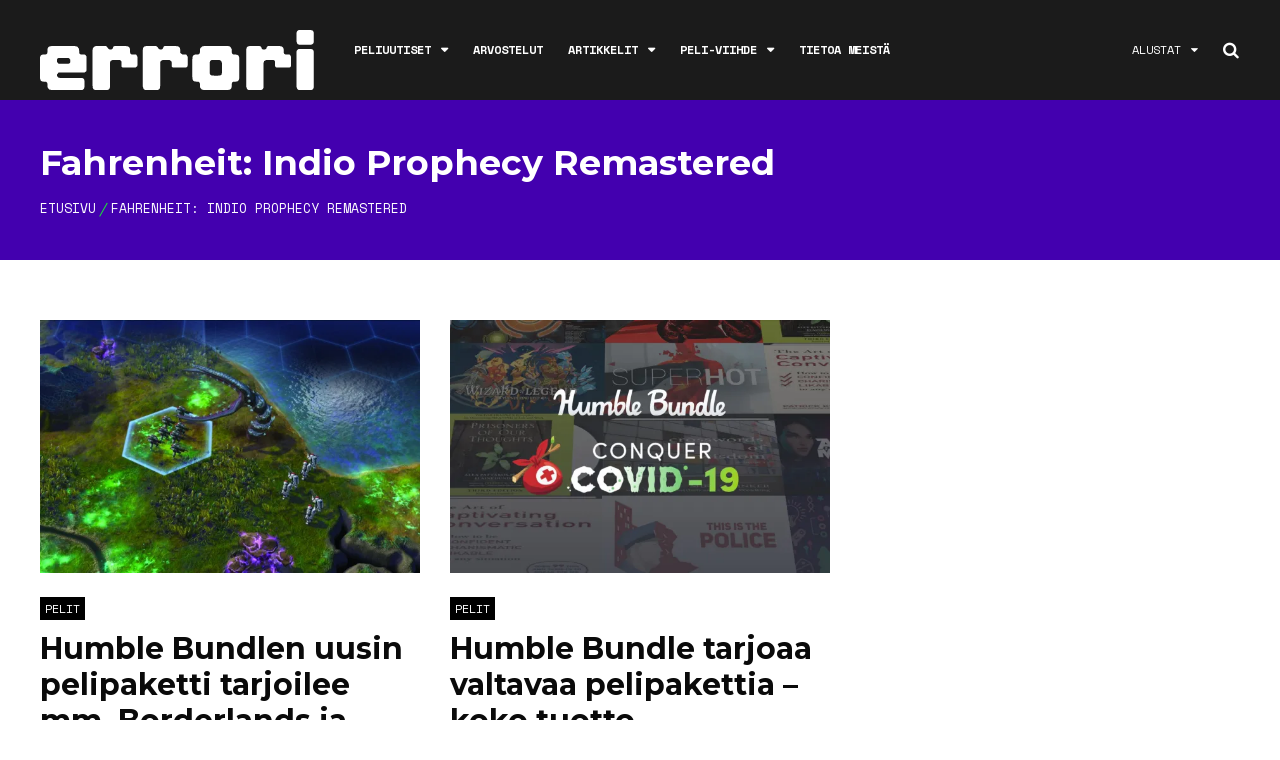

--- FILE ---
content_type: text/html; charset=UTF-8
request_url: https://errori.net/aiheet/fahrenheit-indio-prophecy-remastered/
body_size: 26659
content:
<!DOCTYPE html>
<html lang="fi">

<head>
    <!-- Global site tag (gtag.js) - Google Analytics -->
    <script async src="https://www.googletagmanager.com/gtag/js?id=UA-132358890-1"></script>
    <script>
      window.dataLayer = window.dataLayer || [];
      function gtag(){dataLayer.push(arguments);}
      gtag('js', new Date());

      gtag('config', 'UA-132358890-1');
    </script>
		<meta charset="UTF-8">
	<meta name="viewport" content="width=device-width, initial-scale=1, maximum-scale=1">
	<meta name="format-detection" content="telephone=no">
	<meta name="theme-color" content="#4300AF">
	<meta name="google-site-verification" content="gGKLgYUftKIm3bL_AUPZP9P1IXB2jHrgsQoAWEPoPz4" />
	<meta name="webgains-site-verification" content="ztfwq3xr" />
    <link rel="stylesheet" href="https://errori.net/wp-content/themes/mag-child/font-awesome.min.css">
	<link rel="profile" href="http://gmpg.org/xfn/11">
	<link rel="pingback" href="https://errori.net/xmlrpc.php">
		
	<meta name='robots' content='index, follow, max-image-preview:large, max-snippet:-1, max-video-preview:-1' />

	<!-- This site is optimized with the Yoast SEO plugin v26.8 - https://yoast.com/product/yoast-seo-wordpress/ -->
	<title>Fahrenheit: Indio Prophecy Remastered -aiheiset uutiset, arvostelut ja artikkkelit &#8211; errori.net</title>
	<meta name="description" content="Lue kaikki Fahrenheit: Indio Prophecy Remastered -aiheiset uutiset, arvostelut, artikkelit ja videot täältä." />
	<link rel="canonical" href="https://errori.net/aiheet/fahrenheit-indio-prophecy-remastered/" />
	<meta property="og:locale" content="fi_FI" />
	<meta property="og:type" content="article" />
	<meta property="og:title" content="Fahrenheit: Indio Prophecy Remastered -aiheiset uutiset, arvostelut ja artikkkelit &#8211; errori.net" />
	<meta property="og:description" content="Lue kaikki Fahrenheit: Indio Prophecy Remastered -aiheiset uutiset, arvostelut, artikkelit ja videot täältä." />
	<meta property="og:url" content="https://errori.net/aiheet/fahrenheit-indio-prophecy-remastered/" />
	<meta property="og:site_name" content="errori.net" />
	<meta property="og:image" content="https://i0.wp.com/errori.net/wp-content/uploads/2019/10/errori2.jpg?fit=1920%2C800&ssl=1" />
	<meta property="og:image:width" content="1920" />
	<meta property="og:image:height" content="800" />
	<meta property="og:image:type" content="image/jpeg" />
	<meta name="twitter:card" content="summary_large_image" />
	<script type="application/ld+json" class="yoast-schema-graph">{"@context":"https://schema.org","@graph":[{"@type":"CollectionPage","@id":"https://errori.net/aiheet/fahrenheit-indio-prophecy-remastered/","url":"https://errori.net/aiheet/fahrenheit-indio-prophecy-remastered/","name":"Fahrenheit: Indio Prophecy Remastered -aiheiset uutiset, arvostelut ja artikkkelit &#8211; errori.net","isPartOf":{"@id":"https://errori.net/#website"},"primaryImageOfPage":{"@id":"https://errori.net/aiheet/fahrenheit-indio-prophecy-remastered/#primaryimage"},"image":{"@id":"https://errori.net/aiheet/fahrenheit-indio-prophecy-remastered/#primaryimage"},"thumbnailUrl":"https://i0.wp.com/errori.net/wp-content/uploads/2021/11/gc9prsjbigic7nnqsenq.jpeg?fit=1500%2C884&ssl=1","description":"Lue kaikki Fahrenheit: Indio Prophecy Remastered -aiheiset uutiset, arvostelut, artikkelit ja videot täältä.","breadcrumb":{"@id":"https://errori.net/aiheet/fahrenheit-indio-prophecy-remastered/#breadcrumb"},"inLanguage":"fi"},{"@type":"ImageObject","inLanguage":"fi","@id":"https://errori.net/aiheet/fahrenheit-indio-prophecy-remastered/#primaryimage","url":"https://i0.wp.com/errori.net/wp-content/uploads/2021/11/gc9prsjbigic7nnqsenq.jpeg?fit=1500%2C884&ssl=1","contentUrl":"https://i0.wp.com/errori.net/wp-content/uploads/2021/11/gc9prsjbigic7nnqsenq.jpeg?fit=1500%2C884&ssl=1","width":1500,"height":884,"caption":"Civilization: Beyond Earth"},{"@type":"BreadcrumbList","@id":"https://errori.net/aiheet/fahrenheit-indio-prophecy-remastered/#breadcrumb","itemListElement":[{"@type":"ListItem","position":1,"name":"Home","item":"https://errori.net/"},{"@type":"ListItem","position":2,"name":"Fahrenheit: Indio Prophecy Remastered"}]},{"@type":"WebSite","@id":"https://errori.net/#website","url":"https://errori.net/","name":"errori.net","description":"Kotimainen peliviihteen sivusto","publisher":{"@id":"https://errori.net/#organization"},"potentialAction":[{"@type":"SearchAction","target":{"@type":"EntryPoint","urlTemplate":"https://errori.net/?s={search_term_string}"},"query-input":{"@type":"PropertyValueSpecification","valueRequired":true,"valueName":"search_term_string"}}],"inLanguage":"fi"},{"@type":"Organization","@id":"https://errori.net/#organization","name":"Errori.net","url":"https://errori.net/","logo":{"@type":"ImageObject","inLanguage":"fi","@id":"https://errori.net/#/schema/logo/image/","url":"https://i0.wp.com/errori.net/wp-content/uploads/2018/08/39165058_1473998046034284_2055291986012798976_n.png?fit=600%2C600&ssl=1","contentUrl":"https://i0.wp.com/errori.net/wp-content/uploads/2018/08/39165058_1473998046034284_2055291986012798976_n.png?fit=600%2C600&ssl=1","width":600,"height":600,"caption":"Errori.net"},"image":{"@id":"https://errori.net/#/schema/logo/image/"},"sameAs":["https://www.facebook.com/errorinet/","https://www.instagram.com/errori_net/"]}]}</script>
	<!-- / Yoast SEO plugin. -->


<link rel='dns-prefetch' href='//www.googletagmanager.com' />
<link rel='dns-prefetch' href='//stats.wp.com' />
<link rel='dns-prefetch' href='//fonts.googleapis.com' />
<link rel='dns-prefetch' href='//v0.wordpress.com' />
<link rel='preconnect' href='//i0.wp.com' />
<link rel="alternate" type="application/rss+xml" title="errori.net &raquo; syöte" href="https://errori.net/feed/" />
<link rel="alternate" type="application/rss+xml" title="errori.net &raquo; kommenttien syöte" href="https://errori.net/comments/feed/" />
<link rel="alternate" type="application/rss+xml" title="errori.net &raquo; Fahrenheit: Indio Prophecy Remastered avainsanan RSS-syöte" href="https://errori.net/aiheet/fahrenheit-indio-prophecy-remastered/feed/" />
<style id='wp-img-auto-sizes-contain-inline-css' type='text/css'>
img:is([sizes=auto i],[sizes^="auto," i]){contain-intrinsic-size:3000px 1500px}
/*# sourceURL=wp-img-auto-sizes-contain-inline-css */
</style>
<link rel='stylesheet' id='taxopress-frontend-css-css' href='https://errori.net/wp-content/plugins/simple-tags/assets/frontend/css/frontend.css?ver=3.37.3' type='text/css' media='all' />
<link rel='stylesheet' id='ot-google-fonts-css' href='//fonts.googleapis.com/css?family=Space+Mono:regular,700%7CMontserrat:100,200,300,regular,700,900%7CLora:regular,italic' type='text/css' media='all' />
<style id='wp-emoji-styles-inline-css' type='text/css'>

	img.wp-smiley, img.emoji {
		display: inline !important;
		border: none !important;
		box-shadow: none !important;
		height: 1em !important;
		width: 1em !important;
		margin: 0 0.07em !important;
		vertical-align: -0.1em !important;
		background: none !important;
		padding: 0 !important;
	}
/*# sourceURL=wp-emoji-styles-inline-css */
</style>
<style id='wp-block-library-inline-css' type='text/css'>
:root{--wp-block-synced-color:#7a00df;--wp-block-synced-color--rgb:122,0,223;--wp-bound-block-color:var(--wp-block-synced-color);--wp-editor-canvas-background:#ddd;--wp-admin-theme-color:#007cba;--wp-admin-theme-color--rgb:0,124,186;--wp-admin-theme-color-darker-10:#006ba1;--wp-admin-theme-color-darker-10--rgb:0,107,160.5;--wp-admin-theme-color-darker-20:#005a87;--wp-admin-theme-color-darker-20--rgb:0,90,135;--wp-admin-border-width-focus:2px}@media (min-resolution:192dpi){:root{--wp-admin-border-width-focus:1.5px}}.wp-element-button{cursor:pointer}:root .has-very-light-gray-background-color{background-color:#eee}:root .has-very-dark-gray-background-color{background-color:#313131}:root .has-very-light-gray-color{color:#eee}:root .has-very-dark-gray-color{color:#313131}:root .has-vivid-green-cyan-to-vivid-cyan-blue-gradient-background{background:linear-gradient(135deg,#00d084,#0693e3)}:root .has-purple-crush-gradient-background{background:linear-gradient(135deg,#34e2e4,#4721fb 50%,#ab1dfe)}:root .has-hazy-dawn-gradient-background{background:linear-gradient(135deg,#faaca8,#dad0ec)}:root .has-subdued-olive-gradient-background{background:linear-gradient(135deg,#fafae1,#67a671)}:root .has-atomic-cream-gradient-background{background:linear-gradient(135deg,#fdd79a,#004a59)}:root .has-nightshade-gradient-background{background:linear-gradient(135deg,#330968,#31cdcf)}:root .has-midnight-gradient-background{background:linear-gradient(135deg,#020381,#2874fc)}:root{--wp--preset--font-size--normal:16px;--wp--preset--font-size--huge:42px}.has-regular-font-size{font-size:1em}.has-larger-font-size{font-size:2.625em}.has-normal-font-size{font-size:var(--wp--preset--font-size--normal)}.has-huge-font-size{font-size:var(--wp--preset--font-size--huge)}.has-text-align-center{text-align:center}.has-text-align-left{text-align:left}.has-text-align-right{text-align:right}.has-fit-text{white-space:nowrap!important}#end-resizable-editor-section{display:none}.aligncenter{clear:both}.items-justified-left{justify-content:flex-start}.items-justified-center{justify-content:center}.items-justified-right{justify-content:flex-end}.items-justified-space-between{justify-content:space-between}.screen-reader-text{border:0;clip-path:inset(50%);height:1px;margin:-1px;overflow:hidden;padding:0;position:absolute;width:1px;word-wrap:normal!important}.screen-reader-text:focus{background-color:#ddd;clip-path:none;color:#444;display:block;font-size:1em;height:auto;left:5px;line-height:normal;padding:15px 23px 14px;text-decoration:none;top:5px;width:auto;z-index:100000}html :where(.has-border-color){border-style:solid}html :where([style*=border-top-color]){border-top-style:solid}html :where([style*=border-right-color]){border-right-style:solid}html :where([style*=border-bottom-color]){border-bottom-style:solid}html :where([style*=border-left-color]){border-left-style:solid}html :where([style*=border-width]){border-style:solid}html :where([style*=border-top-width]){border-top-style:solid}html :where([style*=border-right-width]){border-right-style:solid}html :where([style*=border-bottom-width]){border-bottom-style:solid}html :where([style*=border-left-width]){border-left-style:solid}html :where(img[class*=wp-image-]){height:auto;max-width:100%}:where(figure){margin:0 0 1em}html :where(.is-position-sticky){--wp-admin--admin-bar--position-offset:var(--wp-admin--admin-bar--height,0px)}@media screen and (max-width:600px){html :where(.is-position-sticky){--wp-admin--admin-bar--position-offset:0px}}

/*# sourceURL=wp-block-library-inline-css */
</style><style id='wp-block-image-inline-css' type='text/css'>
.wp-block-image>a,.wp-block-image>figure>a{display:inline-block}.wp-block-image img{box-sizing:border-box;height:auto;max-width:100%;vertical-align:bottom}@media not (prefers-reduced-motion){.wp-block-image img.hide{visibility:hidden}.wp-block-image img.show{animation:show-content-image .4s}}.wp-block-image[style*=border-radius] img,.wp-block-image[style*=border-radius]>a{border-radius:inherit}.wp-block-image.has-custom-border img{box-sizing:border-box}.wp-block-image.aligncenter{text-align:center}.wp-block-image.alignfull>a,.wp-block-image.alignwide>a{width:100%}.wp-block-image.alignfull img,.wp-block-image.alignwide img{height:auto;width:100%}.wp-block-image .aligncenter,.wp-block-image .alignleft,.wp-block-image .alignright,.wp-block-image.aligncenter,.wp-block-image.alignleft,.wp-block-image.alignright{display:table}.wp-block-image .aligncenter>figcaption,.wp-block-image .alignleft>figcaption,.wp-block-image .alignright>figcaption,.wp-block-image.aligncenter>figcaption,.wp-block-image.alignleft>figcaption,.wp-block-image.alignright>figcaption{caption-side:bottom;display:table-caption}.wp-block-image .alignleft{float:left;margin:.5em 1em .5em 0}.wp-block-image .alignright{float:right;margin:.5em 0 .5em 1em}.wp-block-image .aligncenter{margin-left:auto;margin-right:auto}.wp-block-image :where(figcaption){margin-bottom:1em;margin-top:.5em}.wp-block-image.is-style-circle-mask img{border-radius:9999px}@supports ((-webkit-mask-image:none) or (mask-image:none)) or (-webkit-mask-image:none){.wp-block-image.is-style-circle-mask img{border-radius:0;-webkit-mask-image:url('data:image/svg+xml;utf8,<svg viewBox="0 0 100 100" xmlns="http://www.w3.org/2000/svg"><circle cx="50" cy="50" r="50"/></svg>');mask-image:url('data:image/svg+xml;utf8,<svg viewBox="0 0 100 100" xmlns="http://www.w3.org/2000/svg"><circle cx="50" cy="50" r="50"/></svg>');mask-mode:alpha;-webkit-mask-position:center;mask-position:center;-webkit-mask-repeat:no-repeat;mask-repeat:no-repeat;-webkit-mask-size:contain;mask-size:contain}}:root :where(.wp-block-image.is-style-rounded img,.wp-block-image .is-style-rounded img){border-radius:9999px}.wp-block-image figure{margin:0}.wp-lightbox-container{display:flex;flex-direction:column;position:relative}.wp-lightbox-container img{cursor:zoom-in}.wp-lightbox-container img:hover+button{opacity:1}.wp-lightbox-container button{align-items:center;backdrop-filter:blur(16px) saturate(180%);background-color:#5a5a5a40;border:none;border-radius:4px;cursor:zoom-in;display:flex;height:20px;justify-content:center;opacity:0;padding:0;position:absolute;right:16px;text-align:center;top:16px;width:20px;z-index:100}@media not (prefers-reduced-motion){.wp-lightbox-container button{transition:opacity .2s ease}}.wp-lightbox-container button:focus-visible{outline:3px auto #5a5a5a40;outline:3px auto -webkit-focus-ring-color;outline-offset:3px}.wp-lightbox-container button:hover{cursor:pointer;opacity:1}.wp-lightbox-container button:focus{opacity:1}.wp-lightbox-container button:focus,.wp-lightbox-container button:hover,.wp-lightbox-container button:not(:hover):not(:active):not(.has-background){background-color:#5a5a5a40;border:none}.wp-lightbox-overlay{box-sizing:border-box;cursor:zoom-out;height:100vh;left:0;overflow:hidden;position:fixed;top:0;visibility:hidden;width:100%;z-index:100000}.wp-lightbox-overlay .close-button{align-items:center;cursor:pointer;display:flex;justify-content:center;min-height:40px;min-width:40px;padding:0;position:absolute;right:calc(env(safe-area-inset-right) + 16px);top:calc(env(safe-area-inset-top) + 16px);z-index:5000000}.wp-lightbox-overlay .close-button:focus,.wp-lightbox-overlay .close-button:hover,.wp-lightbox-overlay .close-button:not(:hover):not(:active):not(.has-background){background:none;border:none}.wp-lightbox-overlay .lightbox-image-container{height:var(--wp--lightbox-container-height);left:50%;overflow:hidden;position:absolute;top:50%;transform:translate(-50%,-50%);transform-origin:top left;width:var(--wp--lightbox-container-width);z-index:9999999999}.wp-lightbox-overlay .wp-block-image{align-items:center;box-sizing:border-box;display:flex;height:100%;justify-content:center;margin:0;position:relative;transform-origin:0 0;width:100%;z-index:3000000}.wp-lightbox-overlay .wp-block-image img{height:var(--wp--lightbox-image-height);min-height:var(--wp--lightbox-image-height);min-width:var(--wp--lightbox-image-width);width:var(--wp--lightbox-image-width)}.wp-lightbox-overlay .wp-block-image figcaption{display:none}.wp-lightbox-overlay button{background:none;border:none}.wp-lightbox-overlay .scrim{background-color:#fff;height:100%;opacity:.9;position:absolute;width:100%;z-index:2000000}.wp-lightbox-overlay.active{visibility:visible}@media not (prefers-reduced-motion){.wp-lightbox-overlay.active{animation:turn-on-visibility .25s both}.wp-lightbox-overlay.active img{animation:turn-on-visibility .35s both}.wp-lightbox-overlay.show-closing-animation:not(.active){animation:turn-off-visibility .35s both}.wp-lightbox-overlay.show-closing-animation:not(.active) img{animation:turn-off-visibility .25s both}.wp-lightbox-overlay.zoom.active{animation:none;opacity:1;visibility:visible}.wp-lightbox-overlay.zoom.active .lightbox-image-container{animation:lightbox-zoom-in .4s}.wp-lightbox-overlay.zoom.active .lightbox-image-container img{animation:none}.wp-lightbox-overlay.zoom.active .scrim{animation:turn-on-visibility .4s forwards}.wp-lightbox-overlay.zoom.show-closing-animation:not(.active){animation:none}.wp-lightbox-overlay.zoom.show-closing-animation:not(.active) .lightbox-image-container{animation:lightbox-zoom-out .4s}.wp-lightbox-overlay.zoom.show-closing-animation:not(.active) .lightbox-image-container img{animation:none}.wp-lightbox-overlay.zoom.show-closing-animation:not(.active) .scrim{animation:turn-off-visibility .4s forwards}}@keyframes show-content-image{0%{visibility:hidden}99%{visibility:hidden}to{visibility:visible}}@keyframes turn-on-visibility{0%{opacity:0}to{opacity:1}}@keyframes turn-off-visibility{0%{opacity:1;visibility:visible}99%{opacity:0;visibility:visible}to{opacity:0;visibility:hidden}}@keyframes lightbox-zoom-in{0%{transform:translate(calc((-100vw + var(--wp--lightbox-scrollbar-width))/2 + var(--wp--lightbox-initial-left-position)),calc(-50vh + var(--wp--lightbox-initial-top-position))) scale(var(--wp--lightbox-scale))}to{transform:translate(-50%,-50%) scale(1)}}@keyframes lightbox-zoom-out{0%{transform:translate(-50%,-50%) scale(1);visibility:visible}99%{visibility:visible}to{transform:translate(calc((-100vw + var(--wp--lightbox-scrollbar-width))/2 + var(--wp--lightbox-initial-left-position)),calc(-50vh + var(--wp--lightbox-initial-top-position))) scale(var(--wp--lightbox-scale));visibility:hidden}}
/*# sourceURL=https://errori.net/wp-includes/blocks/image/style.min.css */
</style>
<style id='wp-block-columns-inline-css' type='text/css'>
.wp-block-columns{box-sizing:border-box;display:flex;flex-wrap:wrap!important}@media (min-width:782px){.wp-block-columns{flex-wrap:nowrap!important}}.wp-block-columns{align-items:normal!important}.wp-block-columns.are-vertically-aligned-top{align-items:flex-start}.wp-block-columns.are-vertically-aligned-center{align-items:center}.wp-block-columns.are-vertically-aligned-bottom{align-items:flex-end}@media (max-width:781px){.wp-block-columns:not(.is-not-stacked-on-mobile)>.wp-block-column{flex-basis:100%!important}}@media (min-width:782px){.wp-block-columns:not(.is-not-stacked-on-mobile)>.wp-block-column{flex-basis:0;flex-grow:1}.wp-block-columns:not(.is-not-stacked-on-mobile)>.wp-block-column[style*=flex-basis]{flex-grow:0}}.wp-block-columns.is-not-stacked-on-mobile{flex-wrap:nowrap!important}.wp-block-columns.is-not-stacked-on-mobile>.wp-block-column{flex-basis:0;flex-grow:1}.wp-block-columns.is-not-stacked-on-mobile>.wp-block-column[style*=flex-basis]{flex-grow:0}:where(.wp-block-columns){margin-bottom:1.75em}:where(.wp-block-columns.has-background){padding:1.25em 2.375em}.wp-block-column{flex-grow:1;min-width:0;overflow-wrap:break-word;word-break:break-word}.wp-block-column.is-vertically-aligned-top{align-self:flex-start}.wp-block-column.is-vertically-aligned-center{align-self:center}.wp-block-column.is-vertically-aligned-bottom{align-self:flex-end}.wp-block-column.is-vertically-aligned-stretch{align-self:stretch}.wp-block-column.is-vertically-aligned-bottom,.wp-block-column.is-vertically-aligned-center,.wp-block-column.is-vertically-aligned-top{width:100%}
/*# sourceURL=https://errori.net/wp-includes/blocks/columns/style.min.css */
</style>
<style id='wp-block-paragraph-inline-css' type='text/css'>
.is-small-text{font-size:.875em}.is-regular-text{font-size:1em}.is-large-text{font-size:2.25em}.is-larger-text{font-size:3em}.has-drop-cap:not(:focus):first-letter{float:left;font-size:8.4em;font-style:normal;font-weight:100;line-height:.68;margin:.05em .1em 0 0;text-transform:uppercase}body.rtl .has-drop-cap:not(:focus):first-letter{float:none;margin-left:.1em}p.has-drop-cap.has-background{overflow:hidden}:root :where(p.has-background){padding:1.25em 2.375em}:where(p.has-text-color:not(.has-link-color)) a{color:inherit}p.has-text-align-left[style*="writing-mode:vertical-lr"],p.has-text-align-right[style*="writing-mode:vertical-rl"]{rotate:180deg}
/*# sourceURL=https://errori.net/wp-includes/blocks/paragraph/style.min.css */
</style>
<style id='wp-block-social-links-inline-css' type='text/css'>
.wp-block-social-links{background:none;box-sizing:border-box;margin-left:0;padding-left:0;padding-right:0;text-indent:0}.wp-block-social-links .wp-social-link a,.wp-block-social-links .wp-social-link a:hover{border-bottom:0;box-shadow:none;text-decoration:none}.wp-block-social-links .wp-social-link svg{height:1em;width:1em}.wp-block-social-links .wp-social-link span:not(.screen-reader-text){font-size:.65em;margin-left:.5em;margin-right:.5em}.wp-block-social-links.has-small-icon-size{font-size:16px}.wp-block-social-links,.wp-block-social-links.has-normal-icon-size{font-size:24px}.wp-block-social-links.has-large-icon-size{font-size:36px}.wp-block-social-links.has-huge-icon-size{font-size:48px}.wp-block-social-links.aligncenter{display:flex;justify-content:center}.wp-block-social-links.alignright{justify-content:flex-end}.wp-block-social-link{border-radius:9999px;display:block}@media not (prefers-reduced-motion){.wp-block-social-link{transition:transform .1s ease}}.wp-block-social-link{height:auto}.wp-block-social-link a{align-items:center;display:flex;line-height:0}.wp-block-social-link:hover{transform:scale(1.1)}.wp-block-social-links .wp-block-social-link.wp-social-link{display:inline-block;margin:0;padding:0}.wp-block-social-links .wp-block-social-link.wp-social-link .wp-block-social-link-anchor,.wp-block-social-links .wp-block-social-link.wp-social-link .wp-block-social-link-anchor svg,.wp-block-social-links .wp-block-social-link.wp-social-link .wp-block-social-link-anchor:active,.wp-block-social-links .wp-block-social-link.wp-social-link .wp-block-social-link-anchor:hover,.wp-block-social-links .wp-block-social-link.wp-social-link .wp-block-social-link-anchor:visited{color:currentColor;fill:currentColor}:where(.wp-block-social-links:not(.is-style-logos-only)) .wp-social-link{background-color:#f0f0f0;color:#444}:where(.wp-block-social-links:not(.is-style-logos-only)) .wp-social-link-amazon{background-color:#f90;color:#fff}:where(.wp-block-social-links:not(.is-style-logos-only)) .wp-social-link-bandcamp{background-color:#1ea0c3;color:#fff}:where(.wp-block-social-links:not(.is-style-logos-only)) .wp-social-link-behance{background-color:#0757fe;color:#fff}:where(.wp-block-social-links:not(.is-style-logos-only)) .wp-social-link-bluesky{background-color:#0a7aff;color:#fff}:where(.wp-block-social-links:not(.is-style-logos-only)) .wp-social-link-codepen{background-color:#1e1f26;color:#fff}:where(.wp-block-social-links:not(.is-style-logos-only)) .wp-social-link-deviantart{background-color:#02e49b;color:#fff}:where(.wp-block-social-links:not(.is-style-logos-only)) .wp-social-link-discord{background-color:#5865f2;color:#fff}:where(.wp-block-social-links:not(.is-style-logos-only)) .wp-social-link-dribbble{background-color:#e94c89;color:#fff}:where(.wp-block-social-links:not(.is-style-logos-only)) .wp-social-link-dropbox{background-color:#4280ff;color:#fff}:where(.wp-block-social-links:not(.is-style-logos-only)) .wp-social-link-etsy{background-color:#f45800;color:#fff}:where(.wp-block-social-links:not(.is-style-logos-only)) .wp-social-link-facebook{background-color:#0866ff;color:#fff}:where(.wp-block-social-links:not(.is-style-logos-only)) .wp-social-link-fivehundredpx{background-color:#000;color:#fff}:where(.wp-block-social-links:not(.is-style-logos-only)) .wp-social-link-flickr{background-color:#0461dd;color:#fff}:where(.wp-block-social-links:not(.is-style-logos-only)) .wp-social-link-foursquare{background-color:#e65678;color:#fff}:where(.wp-block-social-links:not(.is-style-logos-only)) .wp-social-link-github{background-color:#24292d;color:#fff}:where(.wp-block-social-links:not(.is-style-logos-only)) .wp-social-link-goodreads{background-color:#eceadd;color:#382110}:where(.wp-block-social-links:not(.is-style-logos-only)) .wp-social-link-google{background-color:#ea4434;color:#fff}:where(.wp-block-social-links:not(.is-style-logos-only)) .wp-social-link-gravatar{background-color:#1d4fc4;color:#fff}:where(.wp-block-social-links:not(.is-style-logos-only)) .wp-social-link-instagram{background-color:#f00075;color:#fff}:where(.wp-block-social-links:not(.is-style-logos-only)) .wp-social-link-lastfm{background-color:#e21b24;color:#fff}:where(.wp-block-social-links:not(.is-style-logos-only)) .wp-social-link-linkedin{background-color:#0d66c2;color:#fff}:where(.wp-block-social-links:not(.is-style-logos-only)) .wp-social-link-mastodon{background-color:#3288d4;color:#fff}:where(.wp-block-social-links:not(.is-style-logos-only)) .wp-social-link-medium{background-color:#000;color:#fff}:where(.wp-block-social-links:not(.is-style-logos-only)) .wp-social-link-meetup{background-color:#f6405f;color:#fff}:where(.wp-block-social-links:not(.is-style-logos-only)) .wp-social-link-patreon{background-color:#000;color:#fff}:where(.wp-block-social-links:not(.is-style-logos-only)) .wp-social-link-pinterest{background-color:#e60122;color:#fff}:where(.wp-block-social-links:not(.is-style-logos-only)) .wp-social-link-pocket{background-color:#ef4155;color:#fff}:where(.wp-block-social-links:not(.is-style-logos-only)) .wp-social-link-reddit{background-color:#ff4500;color:#fff}:where(.wp-block-social-links:not(.is-style-logos-only)) .wp-social-link-skype{background-color:#0478d7;color:#fff}:where(.wp-block-social-links:not(.is-style-logos-only)) .wp-social-link-snapchat{background-color:#fefc00;color:#fff;stroke:#000}:where(.wp-block-social-links:not(.is-style-logos-only)) .wp-social-link-soundcloud{background-color:#ff5600;color:#fff}:where(.wp-block-social-links:not(.is-style-logos-only)) .wp-social-link-spotify{background-color:#1bd760;color:#fff}:where(.wp-block-social-links:not(.is-style-logos-only)) .wp-social-link-telegram{background-color:#2aabee;color:#fff}:where(.wp-block-social-links:not(.is-style-logos-only)) .wp-social-link-threads{background-color:#000;color:#fff}:where(.wp-block-social-links:not(.is-style-logos-only)) .wp-social-link-tiktok{background-color:#000;color:#fff}:where(.wp-block-social-links:not(.is-style-logos-only)) .wp-social-link-tumblr{background-color:#011835;color:#fff}:where(.wp-block-social-links:not(.is-style-logos-only)) .wp-social-link-twitch{background-color:#6440a4;color:#fff}:where(.wp-block-social-links:not(.is-style-logos-only)) .wp-social-link-twitter{background-color:#1da1f2;color:#fff}:where(.wp-block-social-links:not(.is-style-logos-only)) .wp-social-link-vimeo{background-color:#1eb7ea;color:#fff}:where(.wp-block-social-links:not(.is-style-logos-only)) .wp-social-link-vk{background-color:#4680c2;color:#fff}:where(.wp-block-social-links:not(.is-style-logos-only)) .wp-social-link-wordpress{background-color:#3499cd;color:#fff}:where(.wp-block-social-links:not(.is-style-logos-only)) .wp-social-link-whatsapp{background-color:#25d366;color:#fff}:where(.wp-block-social-links:not(.is-style-logos-only)) .wp-social-link-x{background-color:#000;color:#fff}:where(.wp-block-social-links:not(.is-style-logos-only)) .wp-social-link-yelp{background-color:#d32422;color:#fff}:where(.wp-block-social-links:not(.is-style-logos-only)) .wp-social-link-youtube{background-color:red;color:#fff}:where(.wp-block-social-links.is-style-logos-only) .wp-social-link{background:none}:where(.wp-block-social-links.is-style-logos-only) .wp-social-link svg{height:1.25em;width:1.25em}:where(.wp-block-social-links.is-style-logos-only) .wp-social-link-amazon{color:#f90}:where(.wp-block-social-links.is-style-logos-only) .wp-social-link-bandcamp{color:#1ea0c3}:where(.wp-block-social-links.is-style-logos-only) .wp-social-link-behance{color:#0757fe}:where(.wp-block-social-links.is-style-logos-only) .wp-social-link-bluesky{color:#0a7aff}:where(.wp-block-social-links.is-style-logos-only) .wp-social-link-codepen{color:#1e1f26}:where(.wp-block-social-links.is-style-logos-only) .wp-social-link-deviantart{color:#02e49b}:where(.wp-block-social-links.is-style-logos-only) .wp-social-link-discord{color:#5865f2}:where(.wp-block-social-links.is-style-logos-only) .wp-social-link-dribbble{color:#e94c89}:where(.wp-block-social-links.is-style-logos-only) .wp-social-link-dropbox{color:#4280ff}:where(.wp-block-social-links.is-style-logos-only) .wp-social-link-etsy{color:#f45800}:where(.wp-block-social-links.is-style-logos-only) .wp-social-link-facebook{color:#0866ff}:where(.wp-block-social-links.is-style-logos-only) .wp-social-link-fivehundredpx{color:#000}:where(.wp-block-social-links.is-style-logos-only) .wp-social-link-flickr{color:#0461dd}:where(.wp-block-social-links.is-style-logos-only) .wp-social-link-foursquare{color:#e65678}:where(.wp-block-social-links.is-style-logos-only) .wp-social-link-github{color:#24292d}:where(.wp-block-social-links.is-style-logos-only) .wp-social-link-goodreads{color:#382110}:where(.wp-block-social-links.is-style-logos-only) .wp-social-link-google{color:#ea4434}:where(.wp-block-social-links.is-style-logos-only) .wp-social-link-gravatar{color:#1d4fc4}:where(.wp-block-social-links.is-style-logos-only) .wp-social-link-instagram{color:#f00075}:where(.wp-block-social-links.is-style-logos-only) .wp-social-link-lastfm{color:#e21b24}:where(.wp-block-social-links.is-style-logos-only) .wp-social-link-linkedin{color:#0d66c2}:where(.wp-block-social-links.is-style-logos-only) .wp-social-link-mastodon{color:#3288d4}:where(.wp-block-social-links.is-style-logos-only) .wp-social-link-medium{color:#000}:where(.wp-block-social-links.is-style-logos-only) .wp-social-link-meetup{color:#f6405f}:where(.wp-block-social-links.is-style-logos-only) .wp-social-link-patreon{color:#000}:where(.wp-block-social-links.is-style-logos-only) .wp-social-link-pinterest{color:#e60122}:where(.wp-block-social-links.is-style-logos-only) .wp-social-link-pocket{color:#ef4155}:where(.wp-block-social-links.is-style-logos-only) .wp-social-link-reddit{color:#ff4500}:where(.wp-block-social-links.is-style-logos-only) .wp-social-link-skype{color:#0478d7}:where(.wp-block-social-links.is-style-logos-only) .wp-social-link-snapchat{color:#fff;stroke:#000}:where(.wp-block-social-links.is-style-logos-only) .wp-social-link-soundcloud{color:#ff5600}:where(.wp-block-social-links.is-style-logos-only) .wp-social-link-spotify{color:#1bd760}:where(.wp-block-social-links.is-style-logos-only) .wp-social-link-telegram{color:#2aabee}:where(.wp-block-social-links.is-style-logos-only) .wp-social-link-threads{color:#000}:where(.wp-block-social-links.is-style-logos-only) .wp-social-link-tiktok{color:#000}:where(.wp-block-social-links.is-style-logos-only) .wp-social-link-tumblr{color:#011835}:where(.wp-block-social-links.is-style-logos-only) .wp-social-link-twitch{color:#6440a4}:where(.wp-block-social-links.is-style-logos-only) .wp-social-link-twitter{color:#1da1f2}:where(.wp-block-social-links.is-style-logos-only) .wp-social-link-vimeo{color:#1eb7ea}:where(.wp-block-social-links.is-style-logos-only) .wp-social-link-vk{color:#4680c2}:where(.wp-block-social-links.is-style-logos-only) .wp-social-link-whatsapp{color:#25d366}:where(.wp-block-social-links.is-style-logos-only) .wp-social-link-wordpress{color:#3499cd}:where(.wp-block-social-links.is-style-logos-only) .wp-social-link-x{color:#000}:where(.wp-block-social-links.is-style-logos-only) .wp-social-link-yelp{color:#d32422}:where(.wp-block-social-links.is-style-logos-only) .wp-social-link-youtube{color:red}.wp-block-social-links.is-style-pill-shape .wp-social-link{width:auto}:root :where(.wp-block-social-links .wp-social-link a){padding:.25em}:root :where(.wp-block-social-links.is-style-logos-only .wp-social-link a){padding:0}:root :where(.wp-block-social-links.is-style-pill-shape .wp-social-link a){padding-left:.6666666667em;padding-right:.6666666667em}.wp-block-social-links:not(.has-icon-color):not(.has-icon-background-color) .wp-social-link-snapchat .wp-block-social-link-label{color:#000}
/*# sourceURL=https://errori.net/wp-includes/blocks/social-links/style.min.css */
</style>
<style id='global-styles-inline-css' type='text/css'>
:root{--wp--preset--aspect-ratio--square: 1;--wp--preset--aspect-ratio--4-3: 4/3;--wp--preset--aspect-ratio--3-4: 3/4;--wp--preset--aspect-ratio--3-2: 3/2;--wp--preset--aspect-ratio--2-3: 2/3;--wp--preset--aspect-ratio--16-9: 16/9;--wp--preset--aspect-ratio--9-16: 9/16;--wp--preset--color--black: #000000;--wp--preset--color--cyan-bluish-gray: #abb8c3;--wp--preset--color--white: #ffffff;--wp--preset--color--pale-pink: #f78da7;--wp--preset--color--vivid-red: #cf2e2e;--wp--preset--color--luminous-vivid-orange: #ff6900;--wp--preset--color--luminous-vivid-amber: #fcb900;--wp--preset--color--light-green-cyan: #7bdcb5;--wp--preset--color--vivid-green-cyan: #00d084;--wp--preset--color--pale-cyan-blue: #8ed1fc;--wp--preset--color--vivid-cyan-blue: #0693e3;--wp--preset--color--vivid-purple: #9b51e0;--wp--preset--gradient--vivid-cyan-blue-to-vivid-purple: linear-gradient(135deg,rgb(6,147,227) 0%,rgb(155,81,224) 100%);--wp--preset--gradient--light-green-cyan-to-vivid-green-cyan: linear-gradient(135deg,rgb(122,220,180) 0%,rgb(0,208,130) 100%);--wp--preset--gradient--luminous-vivid-amber-to-luminous-vivid-orange: linear-gradient(135deg,rgb(252,185,0) 0%,rgb(255,105,0) 100%);--wp--preset--gradient--luminous-vivid-orange-to-vivid-red: linear-gradient(135deg,rgb(255,105,0) 0%,rgb(207,46,46) 100%);--wp--preset--gradient--very-light-gray-to-cyan-bluish-gray: linear-gradient(135deg,rgb(238,238,238) 0%,rgb(169,184,195) 100%);--wp--preset--gradient--cool-to-warm-spectrum: linear-gradient(135deg,rgb(74,234,220) 0%,rgb(151,120,209) 20%,rgb(207,42,186) 40%,rgb(238,44,130) 60%,rgb(251,105,98) 80%,rgb(254,248,76) 100%);--wp--preset--gradient--blush-light-purple: linear-gradient(135deg,rgb(255,206,236) 0%,rgb(152,150,240) 100%);--wp--preset--gradient--blush-bordeaux: linear-gradient(135deg,rgb(254,205,165) 0%,rgb(254,45,45) 50%,rgb(107,0,62) 100%);--wp--preset--gradient--luminous-dusk: linear-gradient(135deg,rgb(255,203,112) 0%,rgb(199,81,192) 50%,rgb(65,88,208) 100%);--wp--preset--gradient--pale-ocean: linear-gradient(135deg,rgb(255,245,203) 0%,rgb(182,227,212) 50%,rgb(51,167,181) 100%);--wp--preset--gradient--electric-grass: linear-gradient(135deg,rgb(202,248,128) 0%,rgb(113,206,126) 100%);--wp--preset--gradient--midnight: linear-gradient(135deg,rgb(2,3,129) 0%,rgb(40,116,252) 100%);--wp--preset--font-size--small: 13px;--wp--preset--font-size--medium: 20px;--wp--preset--font-size--large: 36px;--wp--preset--font-size--x-large: 42px;--wp--preset--spacing--20: 0.44rem;--wp--preset--spacing--30: 0.67rem;--wp--preset--spacing--40: 1rem;--wp--preset--spacing--50: 1.5rem;--wp--preset--spacing--60: 2.25rem;--wp--preset--spacing--70: 3.38rem;--wp--preset--spacing--80: 5.06rem;--wp--preset--shadow--natural: 6px 6px 9px rgba(0, 0, 0, 0.2);--wp--preset--shadow--deep: 12px 12px 50px rgba(0, 0, 0, 0.4);--wp--preset--shadow--sharp: 6px 6px 0px rgba(0, 0, 0, 0.2);--wp--preset--shadow--outlined: 6px 6px 0px -3px rgb(255, 255, 255), 6px 6px rgb(0, 0, 0);--wp--preset--shadow--crisp: 6px 6px 0px rgb(0, 0, 0);}:where(.is-layout-flex){gap: 0.5em;}:where(.is-layout-grid){gap: 0.5em;}body .is-layout-flex{display: flex;}.is-layout-flex{flex-wrap: wrap;align-items: center;}.is-layout-flex > :is(*, div){margin: 0;}body .is-layout-grid{display: grid;}.is-layout-grid > :is(*, div){margin: 0;}:where(.wp-block-columns.is-layout-flex){gap: 2em;}:where(.wp-block-columns.is-layout-grid){gap: 2em;}:where(.wp-block-post-template.is-layout-flex){gap: 1.25em;}:where(.wp-block-post-template.is-layout-grid){gap: 1.25em;}.has-black-color{color: var(--wp--preset--color--black) !important;}.has-cyan-bluish-gray-color{color: var(--wp--preset--color--cyan-bluish-gray) !important;}.has-white-color{color: var(--wp--preset--color--white) !important;}.has-pale-pink-color{color: var(--wp--preset--color--pale-pink) !important;}.has-vivid-red-color{color: var(--wp--preset--color--vivid-red) !important;}.has-luminous-vivid-orange-color{color: var(--wp--preset--color--luminous-vivid-orange) !important;}.has-luminous-vivid-amber-color{color: var(--wp--preset--color--luminous-vivid-amber) !important;}.has-light-green-cyan-color{color: var(--wp--preset--color--light-green-cyan) !important;}.has-vivid-green-cyan-color{color: var(--wp--preset--color--vivid-green-cyan) !important;}.has-pale-cyan-blue-color{color: var(--wp--preset--color--pale-cyan-blue) !important;}.has-vivid-cyan-blue-color{color: var(--wp--preset--color--vivid-cyan-blue) !important;}.has-vivid-purple-color{color: var(--wp--preset--color--vivid-purple) !important;}.has-black-background-color{background-color: var(--wp--preset--color--black) !important;}.has-cyan-bluish-gray-background-color{background-color: var(--wp--preset--color--cyan-bluish-gray) !important;}.has-white-background-color{background-color: var(--wp--preset--color--white) !important;}.has-pale-pink-background-color{background-color: var(--wp--preset--color--pale-pink) !important;}.has-vivid-red-background-color{background-color: var(--wp--preset--color--vivid-red) !important;}.has-luminous-vivid-orange-background-color{background-color: var(--wp--preset--color--luminous-vivid-orange) !important;}.has-luminous-vivid-amber-background-color{background-color: var(--wp--preset--color--luminous-vivid-amber) !important;}.has-light-green-cyan-background-color{background-color: var(--wp--preset--color--light-green-cyan) !important;}.has-vivid-green-cyan-background-color{background-color: var(--wp--preset--color--vivid-green-cyan) !important;}.has-pale-cyan-blue-background-color{background-color: var(--wp--preset--color--pale-cyan-blue) !important;}.has-vivid-cyan-blue-background-color{background-color: var(--wp--preset--color--vivid-cyan-blue) !important;}.has-vivid-purple-background-color{background-color: var(--wp--preset--color--vivid-purple) !important;}.has-black-border-color{border-color: var(--wp--preset--color--black) !important;}.has-cyan-bluish-gray-border-color{border-color: var(--wp--preset--color--cyan-bluish-gray) !important;}.has-white-border-color{border-color: var(--wp--preset--color--white) !important;}.has-pale-pink-border-color{border-color: var(--wp--preset--color--pale-pink) !important;}.has-vivid-red-border-color{border-color: var(--wp--preset--color--vivid-red) !important;}.has-luminous-vivid-orange-border-color{border-color: var(--wp--preset--color--luminous-vivid-orange) !important;}.has-luminous-vivid-amber-border-color{border-color: var(--wp--preset--color--luminous-vivid-amber) !important;}.has-light-green-cyan-border-color{border-color: var(--wp--preset--color--light-green-cyan) !important;}.has-vivid-green-cyan-border-color{border-color: var(--wp--preset--color--vivid-green-cyan) !important;}.has-pale-cyan-blue-border-color{border-color: var(--wp--preset--color--pale-cyan-blue) !important;}.has-vivid-cyan-blue-border-color{border-color: var(--wp--preset--color--vivid-cyan-blue) !important;}.has-vivid-purple-border-color{border-color: var(--wp--preset--color--vivid-purple) !important;}.has-vivid-cyan-blue-to-vivid-purple-gradient-background{background: var(--wp--preset--gradient--vivid-cyan-blue-to-vivid-purple) !important;}.has-light-green-cyan-to-vivid-green-cyan-gradient-background{background: var(--wp--preset--gradient--light-green-cyan-to-vivid-green-cyan) !important;}.has-luminous-vivid-amber-to-luminous-vivid-orange-gradient-background{background: var(--wp--preset--gradient--luminous-vivid-amber-to-luminous-vivid-orange) !important;}.has-luminous-vivid-orange-to-vivid-red-gradient-background{background: var(--wp--preset--gradient--luminous-vivid-orange-to-vivid-red) !important;}.has-very-light-gray-to-cyan-bluish-gray-gradient-background{background: var(--wp--preset--gradient--very-light-gray-to-cyan-bluish-gray) !important;}.has-cool-to-warm-spectrum-gradient-background{background: var(--wp--preset--gradient--cool-to-warm-spectrum) !important;}.has-blush-light-purple-gradient-background{background: var(--wp--preset--gradient--blush-light-purple) !important;}.has-blush-bordeaux-gradient-background{background: var(--wp--preset--gradient--blush-bordeaux) !important;}.has-luminous-dusk-gradient-background{background: var(--wp--preset--gradient--luminous-dusk) !important;}.has-pale-ocean-gradient-background{background: var(--wp--preset--gradient--pale-ocean) !important;}.has-electric-grass-gradient-background{background: var(--wp--preset--gradient--electric-grass) !important;}.has-midnight-gradient-background{background: var(--wp--preset--gradient--midnight) !important;}.has-small-font-size{font-size: var(--wp--preset--font-size--small) !important;}.has-medium-font-size{font-size: var(--wp--preset--font-size--medium) !important;}.has-large-font-size{font-size: var(--wp--preset--font-size--large) !important;}.has-x-large-font-size{font-size: var(--wp--preset--font-size--x-large) !important;}
:where(.wp-block-columns.is-layout-flex){gap: 2em;}:where(.wp-block-columns.is-layout-grid){gap: 2em;}
/*# sourceURL=global-styles-inline-css */
</style>
<style id='core-block-supports-inline-css' type='text/css'>
.wp-container-core-columns-is-layout-9d6595d7{flex-wrap:nowrap;}
/*# sourceURL=core-block-supports-inline-css */
</style>

<style id='classic-theme-styles-inline-css' type='text/css'>
/*! This file is auto-generated */
.wp-block-button__link{color:#fff;background-color:#32373c;border-radius:9999px;box-shadow:none;text-decoration:none;padding:calc(.667em + 2px) calc(1.333em + 2px);font-size:1.125em}.wp-block-file__button{background:#32373c;color:#fff;text-decoration:none}
/*# sourceURL=/wp-includes/css/classic-themes.min.css */
</style>
<link rel='stylesheet' id='mpp_gutenberg-css' href='https://errori.net/wp-content/plugins/metronet-profile-picture/dist/blocks.style.build.css?ver=2.6.3' type='text/css' media='all' />
<link rel='stylesheet' id='contact-form-7-css' href='https://errori.net/wp-content/plugins/contact-form-7/includes/css/styles.css?ver=6.1.3' type='text/css' media='all' />
<link rel='stylesheet' id='kz_view_counter-css' href='https://errori.net/wp-content/plugins/kz_view_counter/public/css/kz_view_counter-public.css?ver=1.0.0' type='text/css' media='all' />
<link rel='stylesheet' id='photoswipe-lib-css' href='https://errori.net/wp-content/plugins/photo-swipe/lib/photoswipe.css?ver=4.1.1.1' type='text/css' media='all' />
<link rel='stylesheet' id='photoswipe-default-skin-css' href='https://errori.net/wp-content/plugins/photo-swipe/lib/default-skin/default-skin.css?ver=4.1.1.1' type='text/css' media='all' />
<link rel='stylesheet' id='yop-public-css' href='https://errori.net/wp-content/plugins/yop-poll/public/assets/css/yop-poll-public-6.5.37.css?ver=6.9' type='text/css' media='all' />
<link rel='stylesheet' id='js_composer_front-css' href='https://errori.net/wp-content/plugins/js_composer/assets/css/js_composer.min.css?ver=8.0.1' type='text/css' media='all' />
<link rel='stylesheet' id='core-extend-css' href='https://errori.net/wp-content/plugins/core-extend/assets/css/core-extend.css?ver=1' type='text/css' media='all' />
<link rel='stylesheet' id='parent-style-css' href='https://errori.net/wp-content/themes/mag/style.css?ver=6.9' type='text/css' media='all' />
<link rel='stylesheet' id='mnky_main-css' href='https://errori.net/wp-content/themes/mag-child/style.css?ver=1.0.0' type='text/css' media='all' />
<style id='mnky_main-inline-css' type='text/css'>
input[type='submit'],input[type=button], button, blockquote p:before, #site-navigation ul li.menu-button-full a, #header-container .menu-toggle-wrapper:hover span, .toggle-overlay-sidebar:hover span, .toggle-overlay-sidebar:hover span:after, .toggle-overlay-sidebar:hover span:before, .overlay-sidebar-close:hover span, .header-search .toggle-header-search:hover span, #wp-calendar #today, .widget-area .widget .tagcloud a, .article-labels span, .archive-layout .post-format-badge i, .archive-layout:not(.archive-style-2) .more-link, .rating-bar-value, .tag-links span a, .mnky-post-links .previous-post-title,.mnky-post-links .next-post-title, .page-links span, .pagination .current, .scrollToTop, .mnky_button a, .mnky_heading_wrapper h1,.mnky_heading_wrapper h2,.mnky_heading_wrapper h3,.mnky_heading_wrapper h4,.mnky_heading_wrapper h5, .mnky_heading_wrapper h6, .mp-post-format i, .mp-post-nr, #load-posts a, .ajax-load-posts .mp-load-posts a, .ajax-infinite-scroll .mp-load-posts a, .ajax-post-carousel .mp-load-posts a, .mnky-posts-grid .mpg-title, .mnt-title, .mnky-posts-slider .flex-direction-nav a {background-color:#1bee34;}			#comments span.required, #comments p.comment-notes:before, p.logged-in-as:before, p.must-log-in:before, .sticky .post-preview:after, .format-chat p:nth-child(odd):before, .page-sidebar a:hover, #site-navigation ul li a:hover, #site-navigation ul li.current-menu-item > a, #site-navigation ul li.megamenu ul li ul li a:hover, #site-navigation ul li.megamenu ul li.current-menu-item > a, #site-navigation .mnky-menu-posts .menu-post-container:hover h6, #site-navigation ul li.megamenu-tabs .submenu-content .tabs-nav li.nav-active a, .site-links .search_button:hover, .menu-toggle-wrapper:hover, #site-navigation-side a:hover, #site-navigation-side .menu-container ul li a:hover, #site-navigation-side .toggle-main-menu:hover span, .meta-views, .rating-stars, .archive-style-2 .post-content-wrapper a:hover, .archive-style-2 .post-content-wrapper .entry-content a:hover, .archive-style-2 .post-content-wrapper .mp-rating-stars span, .mp-views, .mp-rating-stars, .mp-layout-5 .mp-content-container a:hover, .mp-widget.mp-layout-5 .mp-container .mp-content-container a:hover, .mnky-posts-grid .mpg-category a, .mnky_category figcaption span, .mnky_category_link:hover figcaption span, .mnky_custom-list-item i, .mnky_service-box .service_icon i, .vc_toggle_default .vc_toggle_title .vc_toggle_icon:after, .separator_w_icon i {color:#1bee34;}					.mnky_heading_wrapper h6, .mnky-posts-grid .mpg-title {box-shadow: 10px 0 0 #1bee34, -10px 0 0 #1bee34;}			.archive-layout .post-format-badge i, .tag-links span a, .widget-area .widget .tagcloud a, .mnky-post-links .previous-post-title,.mnky-post-links .next-post-title, .page-links span, .pagination .current, .scrollToTop i, .mnky_button a, .mnky_heading_wrapper h1, .mnky_heading_wrapper h2, .mnky_heading_wrapper h3, .mnky_heading_wrapper h4, .mnky_heading_wrapper h5, .mnky_heading_wrapper h6, .mp-post-format i, .mp-post-nr, .ajax-post-carousel  .mp-load-posts i, .ajax-load-posts .mp-load-posts a, .ajax-infinite-scroll .mp-load-posts a, .mnky-posts-grid .mpg-title, .mnky-posts-grid .mpg-title a, .mnky-posts-grid .mp-views, .mnt-title, .mnky-posts-slider .flex-direction-nav a {color:#020202;}					.mnky_category figcaption span, .mnky-posts-grid .mpg-category a  {background-color:#020202;}					input:focus, textarea:focus, .rating-bar-value:after, #sidebar .widget.widget_nav_menu ul li.current-menu-item a, #sidebar.float-right .widget.widget_nav_menu ul li.current-menu-item a {border-color:#1bee34;}		.mp-container .mp-comment:after {border-left-color:#1bee34; border-top-color:#1bee34;}			.mp-ajax-loader{border-top-color:#1bee34;}	#main, #site-header #header-container, #overlay-sidebar-inner, #top-bar, #mobile-site-header, #container, .inner, .page-header-inner, .header-search, .header-search .search-input {max-width:1200px; }.mps-content-container {width:1260px; }#site-navigation ul li.megamenu > ul{max-width:1200px; left: calc(50% - 600px);}@media only screen and (max-width : 1200px){#site-navigation .menu-container ul li.megamenu > ul{left:0;}}@media only screen and (max-width : 1260px){.searchform-wrapper {padding:0 30px;} .header-search .toggle-header-search {right:30px;}}body, select, textarea, input, button{font-family: "Lora",Arial,Helvetica,sans-serif;}body{color:#0a0a0a; font-size:16px}a, #content h4.wpb_toggle, .entry-meta-blog .meta-author, .entry-header .entry-meta, .entry-header .entry-meta a, .pagination a, .page-links a, #comments .comment-meta a, #comments .comment-reply-link, #comments h3.comment-reply-title #cancel-comment-reply-link, #comments .comment-navigation a, .mp-author a, .mp-widget .mp-container,.mp-widget .mp-container a, .mp-widget .mp-container a:hover {color:#0a0a0a;}#site-navigation, #site-navigation ul li a, #site-navigation-side .menu-container ul li a, #site-navigation .mnky-menu-posts h6 {font-family: "Space Mono",Arial,Helvetica,sans-serif;}#site-navigation-side .menu-container ul li a{font-family: "Space Mono",Arial,Helvetica,sans-serif;}h1, h2, h3, h4, h5, h6, .previous-post-link a, .next-post-link a{font-family: "Montserrat",Arial,Helvetica,sans-serif;font-weight:900;}.single-post .entry-content{font-family: "Lora",Arial,Helvetica,sans-serif;}.single-post .entry-content, .single-post .post_lead_content {font-size:16px}.widget .widget-title{font-family: "Space Mono",Arial,Helvetica,sans-serif;}h1{font-size:30px}h2{font-size:24px}h3{font-size:20px}h4{font-size:18px}h5{font-size:16px}h6{font-size:14px}h1, h2, h3, h4, h5, h6, h1 a, h2 a, h3 a, h4 a, h5 a, h6 a {color:#0a0a0a}#comments .comment-author .fn, #wrapper .author .fn a, .mp-widget .mp-container  h2 a, .mp-widget .mp-container  h2 a:hover {color:#0a0a0a}#site-header, #site-header #header-wrapper {height:100px;}#top-bar-wrapper, #top-bar .widget_nav_menu ul li ul{background:#1b1b1b}#top-bar-wrapper .widget, #top-bar .widget-title, #top-bar .search-input {color:#ffffff}#top-bar-wrapper .widget a {color:rgba(255, 255, 255, 0.7)}#top-bar-wrapper .widget a:hover{color:#ffffff}#overlay-sidebar-wrapper {background:#0a0a0a}#overlay-sidebar-inner .widget, #overlay-sidebar-inner .widget a:not(.mnky_category_link), #overlay-sidebar-inner .widget-title {color:#ffffff}#overlay-sidebar-inner .widget a:not(.mnky_category_link):hover{color:#1bee34}.overlay-sidebar-close span {background-color:#ffffff}.overlay-sidebar-close:hover span {background-color:#1bee34}#site-navigation ul > li > a, .site-links .menu-toggle-wrapper, .site-links .search_button, #site-logo .site-title, #site-navigation #menu-sidebar, .overlay-toggle-wrapper {line-height:100px}.header-search .search-input {height:100px}#site-navigation ul li a, #site-logo .site-title a, .site-links .search_button, .toggle-mobile-menu i, #mobile-site-header #mobile-site-logo h1.site-title a, #mobile-site-header .toggle-mobile-menu i, #mobile-site-navigation .mobile-menu-header, .header-search .search-input, .menu-toggle-wrapper {color:#ffffff}.header-search .toggle-header-search span, #header-container .menu-toggle-wrapper span, .toggle-overlay-sidebar span, .toggle-overlay-sidebar span:after {background-color:#ffffff}#site-navigation-side, #menu-sidebar .widget-title, #site-navigation-side .mp-title, #site-navigation-side .mnky-posts a, #site-navigation-side .mnky-posts a:hover, #site-navigation-side .mnky-related-posts h6 {color:#ffffff}#site-logo {margin-top:30px}.meta-views, .mp-views {color:#4300af}.footer-sidebar .vc_col-sm-3:nth-child(1) {width:25%}.footer-sidebar .vc_col-sm-3:nth-child(2) {width:25%}.footer-sidebar .vc_col-sm-3:nth-child(3) {width:25%}.footer-sidebar .vc_col-sm-3:nth-child(4) {width:25%}.footer-sidebar .row_two .vc_col-sm-3:nth-child(1) {width:25%}.footer-sidebar .row_two .vc_col-sm-3:nth-child(2) {width:25%}.footer-sidebar .row_two .vc_col-sm-3:nth-child(3) {width:25%}.footer-sidebar .row_two .vc_col-sm-3:nth-child(4) {width:25%}.site-info {text-align:center}
/*# sourceURL=mnky_main-inline-css */
</style>
<link rel='stylesheet' id='mnky_post-icons-css' href='https://errori.net/wp-content/themes/mag/css/post-icons.css?ver=1.0.0' type='text/css' media='all' />
<script type="text/javascript" src="https://errori.net/wp-includes/js/jquery/jquery.min.js?ver=3.7.1" id="jquery-core-js"></script>
<script type="text/javascript" src="https://errori.net/wp-includes/js/jquery/jquery-migrate.min.js?ver=3.4.1" id="jquery-migrate-js"></script>
<script type="text/javascript" src="https://errori.net/wp-content/plugins/kz_view_counter/public/js/kz_view_counter-public.js?ver=1.0.0" id="kz_view_counter-js"></script>
<script type="text/javascript" src="https://errori.net/wp-content/plugins/photo-swipe/lib/photoswipe.min.js?ver=4.1.1.1" id="photoswipe-lib-js"></script>
<script type="text/javascript" src="https://errori.net/wp-content/plugins/photo-swipe/lib/photoswipe-ui-default.min.js?ver=4.1.1.1" id="photoswipe-ui-default-js"></script>
<script type="text/javascript" src="https://errori.net/wp-content/plugins/photo-swipe/js/photoswipe.js?ver=4.1.1.1" id="photoswipe-js"></script>
<script type="text/javascript" id="yop-public-js-extra">
/* <![CDATA[ */
var objectL10n = {"yopPollParams":{"urlParams":{"ajax":"https://errori.net/wp-admin/admin-ajax.php","wpLogin":"https://errori.net/wp-login.php?redirect_to=https%3A%2F%2Ferrori.net%2Fwp-admin%2Fadmin-ajax.php%3Faction%3Dyop_poll_record_wordpress_vote"},"apiParams":{"reCaptcha":{"siteKey":""},"reCaptchaV2Invisible":{"siteKey":""},"reCaptchaV3":{"siteKey":""},"hCaptcha":{"siteKey":""},"cloudflareTurnstile":{"siteKey":""}},"captchaParams":{"imgPath":"https://errori.net/wp-content/plugins/yop-poll/public/assets/img/","url":"https://errori.net/wp-content/plugins/yop-poll/app.php","accessibilityAlt":"Sound icon","accessibilityTitle":"Accessibility option: listen to a question and answer it!","accessibilityDescription":"Type below the \u003Cstrong\u003Eanswer\u003C/strong\u003E to what you hear. Numbers or words:","explanation":"Click or touch the \u003Cstrong\u003EANSWER\u003C/strong\u003E","refreshAlt":"Refresh/reload icon","refreshTitle":"Refresh/reload: get new images and accessibility option!"},"voteParams":{"invalidPoll":"Invalid Poll","noAnswersSelected":"Valitse ensin vastauksesi","minAnswersRequired":"Valitse v\u00e4hint\u00e4\u00e4n {min_answers_allowed} vaihtoehto","maxAnswersRequired":"Enint\u00e4\u00e4n {max_answers_allowed} vaihtoehtoa sallittu","noAnswerForOther":"No other answer entered","noValueForCustomField":"{custom_field_name} kentt\u00e4 on pakollinen","tooManyCharsForCustomField":"Text for {custom_field_name} is too long","consentNotChecked":"Hyv\u00e4ksy ensin k\u00e4ytt\u00f6ehdot","noCaptchaSelected":"Captcha on pakollinen","thankYou":"Kiitos vastauksestasi"},"resultsParams":{"singleVote":"\u00e4\u00e4ni","multipleVotes":"\u00e4\u00e4nt\u00e4","singleAnswer":"vastaus","multipleAnswers":"vastausta"}}};
//# sourceURL=yop-public-js-extra
/* ]]> */
</script>
<script type="text/javascript" src="https://errori.net/wp-content/plugins/yop-poll/public/assets/js/yop-poll-public-6.5.37.min.js?ver=6.9" id="yop-public-js"></script>
<script type="text/javascript" src="https://errori.net/wp-content/plugins/simple-tags/assets/frontend/js/frontend.js?ver=3.37.3" id="taxopress-frontend-js-js"></script>

<!-- Google tag (gtag.js) snippet added by Site Kit -->
<!-- Google Analytics snippet added by Site Kit -->
<script type="text/javascript" src="https://www.googletagmanager.com/gtag/js?id=GT-K8H972V" id="google_gtagjs-js" async></script>
<script type="text/javascript" id="google_gtagjs-js-after">
/* <![CDATA[ */
window.dataLayer = window.dataLayer || [];function gtag(){dataLayer.push(arguments);}
gtag("set","linker",{"domains":["errori.net"]});
gtag("js", new Date());
gtag("set", "developer_id.dZTNiMT", true);
gtag("config", "GT-K8H972V");
//# sourceURL=google_gtagjs-js-after
/* ]]> */
</script>
<script></script><link rel="https://api.w.org/" href="https://errori.net/wp-json/" /><link rel="alternate" title="JSON" type="application/json" href="https://errori.net/wp-json/wp/v2/tags/2465" /><link rel="EditURI" type="application/rsd+xml" title="RSD" href="https://errori.net/xmlrpc.php?rsd" />
<meta name="generator" content="WordPress 6.9" />

<!-- This site is using AdRotate Professional v5.24 to display their advertisements - https://ajdg.solutions/ -->
<!-- AdRotate CSS -->
<style type="text/css" media="screen">
	.g { margin:0px; padding:0px; overflow:hidden; line-height:1; zoom:1; }
	.g img { height:auto; }
	.g-col { position:relative; float:left; }
	.g-col:first-child { margin-left: 0; }
	.g-col:last-child { margin-right: 0; }
	.g-wall { display:block; position:fixed; left:0; top:0; width:100%; height:100%; z-index:-1; }
	.woocommerce-page .g, .bbpress-wrapper .g { margin: 20px auto; clear:both; }
	.g-3 {  margin: 0 auto; }
	.g-4 {  margin: 0 auto; }
	.g-5 {  margin: 0 auto; }
	.g-6 {  margin: 0 auto; }
	.g-7 {  margin: 0 auto; }
	.g-8 {  margin: 0 auto; }
	.g-9 {  margin: 0 auto; }
	.g-10 {  margin: 0 auto; }
	.g-11 {  margin: 0 auto; }
	.g-12 {  margin: 0 auto; }
	.g-13 {  margin: 0 auto; }
	.g-14 {  margin: 0 auto; }
	.g-15 {  margin: 0 auto; }
	.g-16 {  margin: 0 auto; }
	.g-17 {  margin: 0 auto; }
	.g-18 {  margin: 0 auto; }
	.g-20 {  margin: 0 auto; }
	.g-21 {  margin: 0 auto; }
	.g-22 {  margin: 0 auto; }
	@media only screen and (max-width: 480px) {
		.g-col, .g-dyn, .g-single { width:100%; margin-left:0; margin-right:0; }
		.woocommerce-page .g, .bbpress-wrapper .g { margin: 10px auto; }
	}
</style>
<!-- /AdRotate CSS -->

<script type="text/javascript">var ajaxurl = "https://errori.net/wp-admin/admin-ajax.php";</script><!-- start Simple Custom CSS and JS -->
<style type="text/css">
.widget_kz-most-read {
	font-family: "Montserrat",Arial,Helvetica,sans-serif;
}

.widget_kz-most-read a {
	font-weight: bold;
	padding-left: 40px !important;
}

.widget_kz-most-read .article-item .number {
	width: 26px;
    height: 26px;
    border: 3px solid #1BEE34;
    border-radius: 16px;
    text-align: center;
	font-weight: bold;
}

.kz_view_counter_btn_wrapper {
	margin-bottom: 10px;
}

.kz_view_counter_btn_wrapper input {
	font-family: "Montserrat",Arial,Helvetica,sans-serif;
	padding: 6px 10px;
	background-color: transparent;
	box-shadow: none;
}

.kz_view_counter_btn_wrapper input.inactive {
	border-bottom: 5px solid transparent;
}

.kz_view_counter_btn_wrapper input.active {
	border-bottom: 5px solid #1BEE34;
}</style>
<!-- end Simple Custom CSS and JS -->
<meta name="generator" content="Site Kit by Google 1.160.1" />	<style>img#wpstats{display:none}</style>
		<meta name="generator" content="Powered by WPBakery Page Builder - drag and drop page builder for WordPress."/>
<script src="https://kit.fontawesome.com/aa8b39dcc7.js" crossorigin="anonymous"></script><link rel="icon" href="https://i0.wp.com/errori.net/wp-content/uploads/2023/04/cropped-social_media_logo.png?fit=32%2C32&#038;ssl=1" sizes="32x32" />
<link rel="icon" href="https://i0.wp.com/errori.net/wp-content/uploads/2023/04/cropped-social_media_logo.png?fit=192%2C192&#038;ssl=1" sizes="192x192" />
<link rel="apple-touch-icon" href="https://i0.wp.com/errori.net/wp-content/uploads/2023/04/cropped-social_media_logo.png?fit=180%2C180&#038;ssl=1" />
<meta name="msapplication-TileImage" content="https://i0.wp.com/errori.net/wp-content/uploads/2023/04/cropped-social_media_logo.png?fit=270%2C270&#038;ssl=1" />
<noscript><style> .wpb_animate_when_almost_visible { opacity: 1; }</style></noscript>	<script data-ad-client="ca-pub-9989897957933135" async src="https://pagead2.googlesyndication.com/pagead/js/adsbygoogle.js"></script>

	<!-- Custom js -->
	<script src="https://cdnjs.cloudflare.com/ajax/libs/jquery-modal/0.9.1/jquery.modal.min.js"></script>
	<link rel="stylesheet" href="https://cdnjs.cloudflare.com/ajax/libs/jquery-modal/0.9.1/jquery.modal.min.css" />
	<script src="//cdnjs.cloudflare.com/ajax/libs/list.js/1.5.0/list.min.js"></script>
	<script type="text/javascript" src="https://errori.net/wp-content/themes/mag-child/js/custom.js"></script>
	<script async='async' src='https://lwadm.com/lw/pbjs?pid=8e32e923-a536-4e1e-b58e-67f6d53d286c'></script>
	<script type='text/javascript'>
	    var lwhbim = lwhbim || {cmd:[]};
	</script>
	<script async id="ebx" src="//applets.ebxcdn.com/ebx.js"></script>
</head>
	
<body class="archive tag tag-fahrenheit-indio-prophecy-remastered tag-2465 wp-theme-mag wp-child-theme-mag-child sticky-sidebar wpb-js-composer js-comp-ver-8.0.1 vc_responsive" id="site-body" itemscope itemtype="http://schema.org/WebPage">

		
	<div id="wrapper">
		
	
		
			


	
<header id="mobile-site-header" class="mobile-header">
	<div id="mobile-site-logo">
		<a href="https://errori.net/">
				<img src="https://errori.net/wp-content/uploads/2018/08/gMNwhXx2.png" width="" height="" alt="errori.net" class="default-logo" />
				<img src="https://errori.net/wp-content/uploads/2018/08/gMNwhXx2.png" width="" height="" alt="errori.net" class="retina-logo" />
			</a>	</div>	
	
	
	
	<a href="#mobile-site-navigation" class="toggle-mobile-menu"><i class="fa fa-bars"></i></a>	
</header>	
	
<header id="site-header" class="" itemscope itemtype="http://schema.org/WPHeader">
	<div id="header-wrapper">
		<div id="header-container" class="clearfix">
			<div id="site-logo">
				<a href="https://errori.net/">
				<img src="https://errori.net/wp-content/uploads/2018/08/gMNwhXx2.png" width="" height="" alt="errori.net" class="default-logo" />
				<img src="https://errori.net/wp-content/uploads/2018/08/gMNwhXx2.png" width="" height="" alt="errori.net" class="retina-logo" />
			</a>			</div>			
			
			<div id="site-navigation" itemscope itemtype="http://schema.org/SiteNavigationElement">
				<nav id="primary-navigation" class="menu-container"><ul id="menu-paavalikko" class="menu"><li id="menu-item-8082" class="menu-item menu-item-type-taxonomy menu-item-object-category menu-item-has-children menu-item-8082"><a href="https://errori.net/kategoriat/pelit/">Peliuutiset</a>
<ul class="sub-menu">
	<li id="menu-item-33360" class="menu-item menu-item-type-taxonomy menu-item-object-category menu-item-33360"><a href="https://errori.net/kategoriat/teknologia/">Teknologia</a></li>
<li class="tab-content menu-item-33360 clearfix">Asiaa teknologioista sekä laitteista.</li>	<li id="menu-item-46" class="menu-item menu-item-type-taxonomy menu-item-object-category menu-item-46"><a href="https://errori.net/kategoriat/pelit/e-urheilu/">E-urheilu</a></li>
	<li id="menu-item-33735" class="menu-item menu-item-type-taxonomy menu-item-object-category menu-item-33735"><a href="https://errori.net/kategoriat/pelit/indie/">Indiepelit</a></li>
<li class="tab-content menu-item-33735 clearfix">Tämä osio on omistettu indiepelinkehittäjille ja -peleille.</li></ul>
</li>
<li id="menu-item-3634" class="menu-item menu-item-type-taxonomy menu-item-object-category menu-item-3634"><a href="https://errori.net/kategoriat/arvostelut/">Arvostelut</a></li>
<li id="menu-item-3636" class="menu-item menu-item-type-taxonomy menu-item-object-category menu-item-has-children menu-item-3636"><a href="https://errori.net/kategoriat/artikkelit/">Artikkelit</a>
<ul class="sub-menu">
	<li id="menu-item-33731" class="menu-item menu-item-type-taxonomy menu-item-object-category menu-item-33731"><a href="https://errori.net/kategoriat/artikkelit/haastattelut/">Haastattelut</a></li>
</ul>
</li>
<li id="menu-item-7697" class="menu-item menu-item-type-taxonomy menu-item-object-category menu-item-has-children menu-item-7697"><a href="https://errori.net/kategoriat/peli-viihde/">Peli-viihde</a>
<ul class="sub-menu">
	<li id="menu-item-663" class="menu-item menu-item-type-taxonomy menu-item-object-category menu-item-663"><a href="https://errori.net/kategoriat/sarjat/">Sarjat</a></li>
	<li id="menu-item-57" class="menu-item menu-item-type-taxonomy menu-item-object-category menu-item-57"><a href="https://errori.net/kategoriat/leffat/">Leffat</a></li>
	<li id="menu-item-8120" class="menu-item menu-item-type-taxonomy menu-item-object-category menu-item-8120"><a href="https://errori.net/kategoriat/pelimusiikki/">Pelimusiikki</a></li>
<li class="tab-content menu-item-8120 clearfix">Kaikkea pelimusiikkiin liittyvää, musiikkipelit ja muusikot jotka pelaavat.</li></ul>
</li>
<li id="menu-item-47870" class="menu-item menu-item-type-post_type menu-item-object-page menu-item-47870"><a href="https://errori.net/toimittajat/">Tietoa meistä</a></li>
</ul></nav>				
				<div class="site-links">
					
											<button class="toggle-header-search search_button" type="button">
							<i class="fa fa-search"></i>
						</button>
						
					
										
										
				</div>
			
				<nav id="secondary-navigation" class="menu-container-2"><ul id="menu-sivuvalikko" class="menu"><li id="menu-item-27" class="menu-item menu-item-type-custom menu-item-object-custom menu-item-has-children menu-item-27"><a href="#">Alustat</a>
<ul class="sub-menu">
	<li id="menu-item-29" class="menu-item menu-item-type-taxonomy menu-item-object-post_tag menu-item-29"><a href="https://errori.net/aiheet/pc/">PC</a></li>
	<li id="menu-item-2406" class="menu-item menu-item-type-taxonomy menu-item-object-post_tag menu-item-2406"><a href="https://errori.net/aiheet/playstation-4/">PlayStation 4</a></li>
	<li id="menu-item-12233" class="menu-item menu-item-type-taxonomy menu-item-object-post_tag menu-item-12233"><a href="https://errori.net/aiheet/playstation-5/">PlayStation 5</a></li>
	<li id="menu-item-32" class="menu-item menu-item-type-taxonomy menu-item-object-post_tag menu-item-32"><a href="https://errori.net/aiheet/xbox-one/">Xbox One</a></li>
	<li id="menu-item-12234" class="menu-item menu-item-type-taxonomy menu-item-object-post_tag menu-item-12234"><a href="https://errori.net/aiheet/xbox-series-x/">Xbox Series X</a></li>
	<li id="menu-item-31" class="menu-item menu-item-type-taxonomy menu-item-object-post_tag menu-item-31"><a href="https://errori.net/aiheet/retro/">Retro</a></li>
	<li id="menu-item-8087" class="menu-item menu-item-type-taxonomy menu-item-object-category menu-item-8087"><a href="https://errori.net/kategoriat/pelit/indie/">Indie</a></li>
	<li id="menu-item-89" class="menu-item menu-item-type-taxonomy menu-item-object-post_tag menu-item-89"><a href="https://errori.net/aiheet/mobiili/">Mobiilipelit</a></li>
	<li id="menu-item-698" class="menu-item menu-item-type-taxonomy menu-item-object-post_tag menu-item-698"><a href="https://errori.net/aiheet/lautapelit/">Lautapelit</a></li>
</ul>
</li>
</ul></nav>			</div><!-- #site-navigation -->
											
							<div class="header-search">
						<div class="searchform-wrapper">
		<form method="get" class="searchform" action="https://errori.net/">
			<input onfocus="this.value=''" onblur="this.value='Kirjoita hakusana ja paina ENTER hakeaksesi...'" type="text" value="Hae..." name="s" class="search-input" />
		</form>
	</div>					<div class="toggle-header-search">
						<span></span>
						<span></span>
					</div>
				</div>
			
		</div><!-- #header-container -->
	</div><!-- #header-wrapper -->	
</header><!-- #site-header -->


		
	
		
	
		<header class="page-header clearfix">
			<div class="page-header-inner">	
				<h1>
					Fahrenheit: Indio Prophecy Remastered				
				</h1>	
				<div class="mnky_breadcrumbs" typeof="BreadcrumbList" vocab="http://schema.org/"><!-- Breadcrumb NavXT 7.4.1 -->
<span property="itemListElement" typeof="ListItem"><a property="item" typeof="WebPage" title="Siirry kohtaan errori.net." href="https://errori.net" class="home"><span property="name">Etusivu</span></a><meta property="position" content="1"></span> &#047; <span property="itemListElement" typeof="ListItem"><a property="item" typeof="WebPage" title="Siirry Fahrenheit: Indio Prophecy Remastered tägi-arkistoon." href="https://errori.net/aiheet/fahrenheit-indio-prophecy-remastered/" class="archive taxonomy post_tag current-item"><span property="name">Fahrenheit: Indio Prophecy Remastered</span></a><meta property="position" content="2"></span></div>			
											</div>	
		</header><!-- .page-header -->
			
		
		
		<div id="main" class="clearfix">

		
		

		<div id="container">
					
				<div id="content">
					<div class="archive-container clearfix">
								
	<article itemtype="http://schema.org/Article" itemscope="" id="post-24513" class="archive-layout clearfix archive-style-1 layout-three-column post-24513 post type-post status-publish format-standard has-post-thumbnail hentry category-pelit tag-aspyr-media tag-bioshock-infinite tag-borderlands-the-handsome-collection tag-civilization-beyond-earth tag-fahrenheit-indio-prophecy-remastered tag-humble-bundle tag-layers-of-fear tag-lightmatter tag-morkredd" >
	
			
			
			
			
			<a class="post-preview" href="https://errori.net/humble-bundlen-uusin-pelipaketti-tarjoilee-mm-borderlands-ja-bioshock-peleja/" target="_self" rel="bookmark"><div itemprop="image" itemscope itemtype="https://schema.org/ImageObject"><img width="600" height="400" src="https://i0.wp.com/errori.net/wp-content/uploads/2021/11/gc9prsjbigic7nnqsenq.jpeg?resize=600%2C400&amp;ssl=1" class="attachment-mnky_size-600x400 size-mnky_size-600x400 wp-post-image" alt="Civilization: Beyond Earth" decoding="async" fetchpriority="high" srcset="https://i0.wp.com/errori.net/wp-content/uploads/2021/11/gc9prsjbigic7nnqsenq.jpeg?resize=300%2C200&amp;ssl=1 300w, https://i0.wp.com/errori.net/wp-content/uploads/2021/11/gc9prsjbigic7nnqsenq.jpeg?resize=600%2C400&amp;ssl=1 600w, https://i0.wp.com/errori.net/wp-content/uploads/2021/11/gc9prsjbigic7nnqsenq.jpeg?resize=1200%2C800&amp;ssl=1 1200w" sizes="(max-width: 600px) 100vw, 600px" data-attachment-id="24515" data-permalink="https://errori.net/humble-bundlen-uusin-pelipaketti-tarjoilee-mm-borderlands-ja-bioshock-peleja/gc9prsjbigic7nnqsenq/" data-orig-file="https://i0.wp.com/errori.net/wp-content/uploads/2021/11/gc9prsjbigic7nnqsenq.jpeg?fit=1500%2C884&amp;ssl=1" data-orig-size="1500,884" data-comments-opened="0" data-image-meta="{&quot;aperture&quot;:&quot;0&quot;,&quot;credit&quot;:&quot;&quot;,&quot;camera&quot;:&quot;&quot;,&quot;caption&quot;:&quot;&quot;,&quot;created_timestamp&quot;:&quot;0&quot;,&quot;copyright&quot;:&quot;&quot;,&quot;focal_length&quot;:&quot;0&quot;,&quot;iso&quot;:&quot;0&quot;,&quot;shutter_speed&quot;:&quot;0&quot;,&quot;title&quot;:&quot;&quot;,&quot;orientation&quot;:&quot;0&quot;}" data-image-title="Civilization: Beyond Earth" data-image-description="&lt;p&gt;Civilization: Beyond Earth&lt;/p&gt;
" data-image-caption="" data-medium-file="https://i0.wp.com/errori.net/wp-content/uploads/2021/11/gc9prsjbigic7nnqsenq.jpeg?fit=300%2C177&amp;ssl=1" data-large-file="https://i0.wp.com/errori.net/wp-content/uploads/2021/11/gc9prsjbigic7nnqsenq.jpeg?fit=1024%2C603&amp;ssl=1" /><meta itemprop="url" content="https://i0.wp.com/errori.net/wp-content/uploads/2021/11/gc9prsjbigic7nnqsenq.jpeg?fit=1500%2C884&#038;ssl=1"><meta itemprop="width" content="1500"><meta itemprop="height" content="884"></div></a>			
							<div class="entry-category"><a href="https://errori.net/kategoriat/pelit/" rel="category tag">Pelit</a></div>
						
			<header class="post-entry-header">
				<h2 class="entry-title"><a itemprop="mainEntityOfPage" href="https://errori.net/humble-bundlen-uusin-pelipaketti-tarjoilee-mm-borderlands-ja-bioshock-peleja/" target="_self" title="View Humble Bundlen uusin pelipaketti tarjoilee mm. Borderlands ja BioShock -pelejä" rel="bookmark"><span itemprop="headline">Humble Bundlen uusin pelipaketti tarjoilee mm. Borderlands ja BioShock -pelejä</span></a></h2>
				<div class="entry-meta-blog"><a class="meta-author url" href="https://errori.net/author/teemu/" title="View all posts by Toimitus" rel="author"><span itemprop="author" itemscope itemtype="http://schema.org/Person"><span itemprop="name">Toimitus</span></span></a><a href="https://errori.net/humble-bundlen-uusin-pelipaketti-tarjoilee-mm-borderlands-ja-bioshock-peleja/" class="meta-date-link" title="View Humble Bundlen uusin pelipaketti tarjoilee mm. Borderlands ja BioShock -pelejä"><span class="meta-date"><time class="published" datetime="2021-11-01T15:30:00+02:00" itemprop="datePublished">1.11.2021 15:30</time><time class="meta-date-modified updated" datetime="2021-11-01T15:30:08+02:00" itemprop="dateModified">1.11.2021</time></span></a></div>			</header><!-- .entry-header -->
			
			
						
			
			
		
		
				
		
				
		<div class="hidden-meta" itemprop="publisher" itemscope itemtype="https://schema.org/Organization">
			<div class="hidden-meta" itemprop="logo" itemscope itemtype="https://schema.org/ImageObject">
			<meta itemprop="url" content="https://errori.net/wp-content/uploads/2018/08/gMNwhXx2.png">
			<meta itemprop="width" content="">
			<meta itemprop="height" content="">
			</div>
			<meta itemprop="name" content="errori.net">
		</div>	
	</article><!-- #post-24513 -->		
	<article itemtype="http://schema.org/Article" itemscope="" id="post-8555" class="archive-layout clearfix archive-style-1 layout-three-column post-8555 post type-post status-publish format-standard has-post-thumbnail hentry category-pelit tag-a-good-snowman-is-hard-to-build tag-a-morticians-tale tag-agents-of-mayhem tag-alien-spidy tag-broken-age tag-brothers-a-tale-of-two-sons tag-brutal-legend tag-darksiders-ii-deathnitive-edition tag-darksiders-warmastered-edition tag-double-fine-adventure tag-ducati-90th-anniversary tag-europa-universalis-iv tag-fahrenheit-indio-prophecy-remastered tag-gnog tag-hacknet tag-hiveswap-act-1 tag-hollow-knight tag-into-the-breach tag-killing-floor-2 tag-lego-batman-3 tag-lost-winds tag-magicka tag-pac-man-championship-edition-2 tag-party-hard tag-pc tag-psychonauts tag-rebuild-3-gangs-of-deadville tag-sniper-elite-3 tag-speedbrawl tag-stealth-inc-2-a-game-of-clones tag-steam tag-stick-fight-the-game tag-superhot tag-the-jackbox-party-pack tag-the-witness tag-this-is-the-police tag-tilt-brush tag-totally-accurate-battle-simulator tag-tropico-4 tag-undertale tag-vvvvv tag-wizard-of-legend tag-worms-revolution tag-zombotron" >
	
			
			
			
			
			<a class="post-preview" href="https://errori.net/humble-bundle-tarjoaa-valtavaa-pelipakettia-koko-tuotto-koronaviruksen-torjuntaan/" target="_self" rel="bookmark"><div itemprop="image" itemscope itemtype="https://schema.org/ImageObject"><img width="600" height="400" src="https://i0.wp.com/errori.net/wp-content/uploads/2020/04/humblekorona.jpg?resize=600%2C400&amp;ssl=1" class="attachment-mnky_size-600x400 size-mnky_size-600x400 wp-post-image" alt="Humble Bundle Covid-19" decoding="async" srcset="https://i0.wp.com/errori.net/wp-content/uploads/2020/04/humblekorona.jpg?resize=300%2C200&amp;ssl=1 300w, https://i0.wp.com/errori.net/wp-content/uploads/2020/04/humblekorona.jpg?resize=600%2C400&amp;ssl=1 600w, https://i0.wp.com/errori.net/wp-content/uploads/2020/04/humblekorona.jpg?resize=1200%2C800&amp;ssl=1 1200w" sizes="(max-width: 600px) 100vw, 600px" data-attachment-id="8557" data-permalink="https://errori.net/humble-bundle-tarjoaa-valtavaa-pelipakettia-koko-tuotto-koronaviruksen-torjuntaan/humblekorona/" data-orig-file="https://i0.wp.com/errori.net/wp-content/uploads/2020/04/humblekorona.jpg?fit=1703%2C958&amp;ssl=1" data-orig-size="1703,958" data-comments-opened="0" data-image-meta="{&quot;aperture&quot;:&quot;0&quot;,&quot;credit&quot;:&quot;&quot;,&quot;camera&quot;:&quot;&quot;,&quot;caption&quot;:&quot;&quot;,&quot;created_timestamp&quot;:&quot;0&quot;,&quot;copyright&quot;:&quot;&quot;,&quot;focal_length&quot;:&quot;0&quot;,&quot;iso&quot;:&quot;0&quot;,&quot;shutter_speed&quot;:&quot;0&quot;,&quot;title&quot;:&quot;&quot;,&quot;orientation&quot;:&quot;0&quot;}" data-image-title="Humble Bundle Covid-19" data-image-description="&lt;p&gt;Humble Bundle Covid-19&lt;/p&gt;
" data-image-caption="&lt;p&gt;Humble Bundle Covid-19&lt;/p&gt;
" data-medium-file="https://i0.wp.com/errori.net/wp-content/uploads/2020/04/humblekorona.jpg?fit=300%2C169&amp;ssl=1" data-large-file="https://i0.wp.com/errori.net/wp-content/uploads/2020/04/humblekorona.jpg?fit=1024%2C576&amp;ssl=1" /><meta itemprop="url" content="https://i0.wp.com/errori.net/wp-content/uploads/2020/04/humblekorona.jpg?fit=1703%2C958&#038;ssl=1"><meta itemprop="width" content="1703"><meta itemprop="height" content="958"></div></a>			
							<div class="entry-category"><a href="https://errori.net/kategoriat/pelit/" rel="category tag">Pelit</a></div>
						
			<header class="post-entry-header">
				<h2 class="entry-title"><a itemprop="mainEntityOfPage" href="https://errori.net/humble-bundle-tarjoaa-valtavaa-pelipakettia-koko-tuotto-koronaviruksen-torjuntaan/" target="_self" title="View Humble Bundle tarjoaa valtavaa pelipakettia – koko tuotto koronaviruksen torjuntaan" rel="bookmark"><span itemprop="headline">Humble Bundle tarjoaa valtavaa pelipakettia – koko tuotto koronaviruksen torjuntaan</span></a></h2>
				<div class="entry-meta-blog"><a class="meta-author url" href="https://errori.net/author/teemu/" title="View all posts by Toimitus" rel="author"><span itemprop="author" itemscope itemtype="http://schema.org/Person"><span itemprop="name">Toimitus</span></span></a><a href="https://errori.net/humble-bundle-tarjoaa-valtavaa-pelipakettia-koko-tuotto-koronaviruksen-torjuntaan/" class="meta-date-link" title="View Humble Bundle tarjoaa valtavaa pelipakettia – koko tuotto koronaviruksen torjuntaan"><span class="meta-date"><time class="published" datetime="2020-04-01T08:50:03+03:00" itemprop="datePublished">1.4.2020 08:50</time><time class="meta-date-modified updated" datetime="2020-04-01T10:10:43+03:00" itemprop="dateModified">1.4.2020</time></span></a></div>			</header><!-- .entry-header -->
			
			
						
			
			
		
		
				
		
				
		<div class="hidden-meta" itemprop="publisher" itemscope itemtype="https://schema.org/Organization">
			<div class="hidden-meta" itemprop="logo" itemscope itemtype="https://schema.org/ImageObject">
			<meta itemprop="url" content="https://errori.net/wp-content/uploads/2018/08/gMNwhXx2.png">
			<meta itemprop="width" content="">
			<meta itemprop="height" content="">
			</div>
			<meta itemprop="name" content="errori.net">
		</div>	
	</article><!-- #post-8555 -->						
													<div class="pagination">
															</div>
											</div>
					
				</div><!-- #content -->
				
					</div><!-- #container -->
		
	</div><!-- #main  -->

	
<footer class="site-footer" id="site-footer" itemscope itemtype="http://schema.org/WPFooter">

					<div class="footer-sidebar clearfix" itemscope itemtype="http://schema.org/WPSideBar">
							<div class="inner">
											<div class="vc_row row_one">
															<div class="vc_col-sm-3">
									<div class="widget-area">
										<div id="media_image-2" class="widget widget_media_image"><a href="#"><img width="274" height="60" src="https://i0.wp.com/errori.net/wp-content/uploads/2018/08/gMNwhXx2.png?fit=274%2C60&amp;ssl=1" class="image wp-image-34  attachment-full size-full" alt="" style="max-width: 100%; height: auto;" decoding="async" loading="lazy" data-attachment-id="34" data-permalink="https://errori.net/?attachment_id=34" data-orig-file="https://i0.wp.com/errori.net/wp-content/uploads/2018/08/gMNwhXx2.png?fit=274%2C60&amp;ssl=1" data-orig-size="274,60" data-comments-opened="0" data-image-meta="{&quot;aperture&quot;:&quot;0&quot;,&quot;credit&quot;:&quot;&quot;,&quot;camera&quot;:&quot;&quot;,&quot;caption&quot;:&quot;&quot;,&quot;created_timestamp&quot;:&quot;0&quot;,&quot;copyright&quot;:&quot;&quot;,&quot;focal_length&quot;:&quot;0&quot;,&quot;iso&quot;:&quot;0&quot;,&quot;shutter_speed&quot;:&quot;0&quot;,&quot;title&quot;:&quot;&quot;,&quot;orientation&quot;:&quot;0&quot;}" data-image-title="gMNwhXx2" data-image-description="" data-image-caption="" data-medium-file="https://i0.wp.com/errori.net/wp-content/uploads/2018/08/gMNwhXx2.png?fit=274%2C60&amp;ssl=1" data-large-file="https://i0.wp.com/errori.net/wp-content/uploads/2018/08/gMNwhXx2.png?fit=274%2C60&amp;ssl=1" /></a></div><div id="block-2" class="widget widget_block widget_text">
<p></p>
</div><div id="block-3" class="widget widget_block">
<div class="wp-block-columns is-layout-flex wp-container-core-columns-is-layout-9d6595d7 wp-block-columns-is-layout-flex">
<div class="wp-block-column is-layout-flow wp-block-column-is-layout-flow"></div>
</div>
</div>									</div>
								</div>
							
															<div class="vc_col-sm-3">
									<div class="widget-area">
										<div id="text-3" class="widget widget_text">			<div class="textwidget"><p><strong>Yhteys:</strong></p>
<p>jaakko.nygard@sytyke.fi</p>
</div>
		</div>									</div>	
								</div>
							
															<div class="vc_col-sm-3">
									<div class="widget-area">
										<div id="nav_menu-2" class="widget widget_nav_menu"><div class="menu-footer-container"><ul id="menu-footer" class="menu"><li id="menu-item-48128" class="menu-item menu-item-type-post_type menu-item-object-page menu-item-48128"><a href="https://errori.net/toimittajat/">Tietoa meistä</a></li>
<li id="menu-item-944" class="menu-item menu-item-type-post_type menu-item-object-page menu-item-privacy-policy menu-item-944"><a rel="privacy-policy" href="https://errori.net/tietosuojaseloste/">Tietosuojaseloste</a></li>
<li id="menu-item-941" class="menu-item menu-item-type-post_type menu-item-object-page menu-item-941"><a href="https://errori.net/rekisteriseloste/">Rekisteriseloste</a></li>
<li id="menu-item-6182" class="menu-item menu-item-type-post_type menu-item-object-page menu-item-6182"><a href="https://errori.net/uutisvinkki/">Uutisvinkki</a></li>
<li id="menu-item-52001" class="menu-item menu-item-type-custom menu-item-object-custom menu-item-52001"><a href="https://errori.net/wp-content/uploads/2024/01/errori-mediakortti-2024.pdf">Mediakortti</a></li>
</ul></div></div>									</div>	
								</div>
							
															<div class="vc_col-sm-3">
									<div class="widget-area">
										<div id="text-2" class="widget widget_text">			<div class="textwidget"><p>Errori.net on peleihin, elokuviin ja sarjoihin keskittyvä sivusto.</p>
</div>
		</div><div id="text-5" class="widget widget_text">			<div class="textwidget"><p>#kokosuomipelaa</p>
</div>
		</div><div id="block-4" class="widget widget_block widget_media_image">
<figure class="wp-block-image size-full is-resized"><a href="http://www.kaaos.media" target="_blank"><img loading="lazy" decoding="async" src="https://errori.net/wp-content/uploads/2023/02/kdg-logo-light.png" alt="" class="wp-image-32846" width="141" height="40"/></a></figure>
</div><div id="block-5" class="widget widget_block">
<ul class="wp-block-social-links has-normal-icon-size is-layout-flex wp-block-social-links-is-layout-flex"><li class="wp-social-link wp-social-link-facebook  wp-block-social-link"><a rel="https://www.facebook.com/errorinet/ noopener nofollow" target="_blank" href="https://www.facebook.com/errorinet/" class="wp-block-social-link-anchor"><svg width="24" height="24" viewBox="0 0 24 24" version="1.1" xmlns="http://www.w3.org/2000/svg" aria-hidden="true" focusable="false"><path d="M12 2C6.5 2 2 6.5 2 12c0 5 3.7 9.1 8.4 9.9v-7H7.9V12h2.5V9.8c0-2.5 1.5-3.9 3.8-3.9 1.1 0 2.2.2 2.2.2v2.5h-1.3c-1.2 0-1.6.8-1.6 1.6V12h2.8l-.4 2.9h-2.3v7C18.3 21.1 22 17 22 12c0-5.5-4.5-10-10-10z"></path></svg><span class="wp-block-social-link-label screen-reader-text">Errori Facebookissa</span></a></li>

<li class="wp-social-link wp-social-link-instagram  wp-block-social-link"><a rel="noopener nofollow" target="_blank" href="https://www.instagram.com/errori_net/?hl=en" class="wp-block-social-link-anchor"><svg width="24" height="24" viewBox="0 0 24 24" version="1.1" xmlns="http://www.w3.org/2000/svg" aria-hidden="true" focusable="false"><path d="M12,4.622c2.403,0,2.688,0.009,3.637,0.052c0.877,0.04,1.354,0.187,1.671,0.31c0.42,0.163,0.72,0.358,1.035,0.673 c0.315,0.315,0.51,0.615,0.673,1.035c0.123,0.317,0.27,0.794,0.31,1.671c0.043,0.949,0.052,1.234,0.052,3.637 s-0.009,2.688-0.052,3.637c-0.04,0.877-0.187,1.354-0.31,1.671c-0.163,0.42-0.358,0.72-0.673,1.035 c-0.315,0.315-0.615,0.51-1.035,0.673c-0.317,0.123-0.794,0.27-1.671,0.31c-0.949,0.043-1.233,0.052-3.637,0.052 s-2.688-0.009-3.637-0.052c-0.877-0.04-1.354-0.187-1.671-0.31c-0.42-0.163-0.72-0.358-1.035-0.673 c-0.315-0.315-0.51-0.615-0.673-1.035c-0.123-0.317-0.27-0.794-0.31-1.671C4.631,14.688,4.622,14.403,4.622,12 s0.009-2.688,0.052-3.637c0.04-0.877,0.187-1.354,0.31-1.671c0.163-0.42,0.358-0.72,0.673-1.035 c0.315-0.315,0.615-0.51,1.035-0.673c0.317-0.123,0.794-0.27,1.671-0.31C9.312,4.631,9.597,4.622,12,4.622 M12,3 C9.556,3,9.249,3.01,8.289,3.054C7.331,3.098,6.677,3.25,6.105,3.472C5.513,3.702,5.011,4.01,4.511,4.511 c-0.5,0.5-0.808,1.002-1.038,1.594C3.25,6.677,3.098,7.331,3.054,8.289C3.01,9.249,3,9.556,3,12c0,2.444,0.01,2.751,0.054,3.711 c0.044,0.958,0.196,1.612,0.418,2.185c0.23,0.592,0.538,1.094,1.038,1.594c0.5,0.5,1.002,0.808,1.594,1.038 c0.572,0.222,1.227,0.375,2.185,0.418C9.249,20.99,9.556,21,12,21s2.751-0.01,3.711-0.054c0.958-0.044,1.612-0.196,2.185-0.418 c0.592-0.23,1.094-0.538,1.594-1.038c0.5-0.5,0.808-1.002,1.038-1.594c0.222-0.572,0.375-1.227,0.418-2.185 C20.99,14.751,21,14.444,21,12s-0.01-2.751-0.054-3.711c-0.044-0.958-0.196-1.612-0.418-2.185c-0.23-0.592-0.538-1.094-1.038-1.594 c-0.5-0.5-1.002-0.808-1.594-1.038c-0.572-0.222-1.227-0.375-2.185-0.418C14.751,3.01,14.444,3,12,3L12,3z M12,7.378 c-2.552,0-4.622,2.069-4.622,4.622S9.448,16.622,12,16.622s4.622-2.069,4.622-4.622S14.552,7.378,12,7.378z M12,15 c-1.657,0-3-1.343-3-3s1.343-3,3-3s3,1.343,3,3S13.657,15,12,15z M16.804,6.116c-0.596,0-1.08,0.484-1.08,1.08 s0.484,1.08,1.08,1.08c0.596,0,1.08-0.484,1.08-1.08S17.401,6.116,16.804,6.116z"></path></svg><span class="wp-block-social-link-label screen-reader-text">Errori Instagramissa</span></a></li>

<li class="wp-social-link wp-social-link-youtube  wp-block-social-link"><a rel="noopener nofollow" target="_blank" href="https://www.youtube.com/channel/UC4HbDm4-UZ-OFV2G2G60G8w" class="wp-block-social-link-anchor"><svg width="24" height="24" viewBox="0 0 24 24" version="1.1" xmlns="http://www.w3.org/2000/svg" aria-hidden="true" focusable="false"><path d="M21.8,8.001c0,0-0.195-1.378-0.795-1.985c-0.76-0.797-1.613-0.801-2.004-0.847c-2.799-0.202-6.997-0.202-6.997-0.202 h-0.009c0,0-4.198,0-6.997,0.202C4.608,5.216,3.756,5.22,2.995,6.016C2.395,6.623,2.2,8.001,2.2,8.001S2,9.62,2,11.238v1.517 c0,1.618,0.2,3.237,0.2,3.237s0.195,1.378,0.795,1.985c0.761,0.797,1.76,0.771,2.205,0.855c1.6,0.153,6.8,0.201,6.8,0.201 s4.203-0.006,7.001-0.209c0.391-0.047,1.243-0.051,2.004-0.847c0.6-0.607,0.795-1.985,0.795-1.985s0.2-1.618,0.2-3.237v-1.517 C22,9.62,21.8,8.001,21.8,8.001z M9.935,14.594l-0.001-5.62l5.404,2.82L9.935,14.594z"></path></svg><span class="wp-block-social-link-label screen-reader-text">Errorin YouTube-kanava</span></a></li>

<li class="wp-social-link wp-social-link-tiktok  wp-block-social-link"><a rel="noopener nofollow" target="_blank" href="https://www.tiktok.com/@errori_net" class="wp-block-social-link-anchor"><svg width="24" height="24" viewBox="0 0 32 32" version="1.1" xmlns="http://www.w3.org/2000/svg" aria-hidden="true" focusable="false"><path d="M16.708 0.027c1.745-0.027 3.48-0.011 5.213-0.027 0.105 2.041 0.839 4.12 2.333 5.563 1.491 1.479 3.6 2.156 5.652 2.385v5.369c-1.923-0.063-3.855-0.463-5.6-1.291-0.76-0.344-1.468-0.787-2.161-1.24-0.009 3.896 0.016 7.787-0.025 11.667-0.104 1.864-0.719 3.719-1.803 5.255-1.744 2.557-4.771 4.224-7.88 4.276-1.907 0.109-3.812-0.411-5.437-1.369-2.693-1.588-4.588-4.495-4.864-7.615-0.032-0.667-0.043-1.333-0.016-1.984 0.24-2.537 1.495-4.964 3.443-6.615 2.208-1.923 5.301-2.839 8.197-2.297 0.027 1.975-0.052 3.948-0.052 5.923-1.323-0.428-2.869-0.308-4.025 0.495-0.844 0.547-1.485 1.385-1.819 2.333-0.276 0.676-0.197 1.427-0.181 2.145 0.317 2.188 2.421 4.027 4.667 3.828 1.489-0.016 2.916-0.88 3.692-2.145 0.251-0.443 0.532-0.896 0.547-1.417 0.131-2.385 0.079-4.76 0.095-7.145 0.011-5.375-0.016-10.735 0.025-16.093z" /></svg><span class="wp-block-social-link-label screen-reader-text">Errori Tiktokissa</span></a></li></ul>
</div>									</div>	
								</div>
													</div><!-- .vc_row -->
						
						
				</div><!-- .inner -->
						</div><!-- .footer-sidebar -->
			
		
			
			<div class="site-info" itemscope itemtype="http://schema.org/WPSideBar"> 
				<div class="inner">
				<div class="copyright-separator"></div>
					<div id="text-4" class="widget widget_text">			<div class="textwidget"><p>Copyright © <a href="http://www.kaaos.media" target="_blank" rel="noopener">Kaaos Digital Group</a></p>
</div>
		</div>				</div>
						</div>	
			
		
</footer><!-- .site-footer -->	
	<div id="mobile-menu-bg"></div>	
	<div id="side-menu-bg"></div>
</div><!-- #wrapper -->
	
<nav id="mobile-site-navigation">
	<span class="mobile-menu-header"><span class="mobile-menu-heading">Menu</span><i class="fa fa-times toggle-mobile-menu"></i></span>
	<ul id="menu-mobiilimenu" class="menu"><li id="menu-item-2064" class="menu-item menu-item-type-taxonomy menu-item-object-category menu-item-has-children menu-item-2064"><a href="https://errori.net/kategoriat/pelit/">Peliuutiset</a><span></span>
<ul class="sub-menu">
	<li id="menu-item-33358" class="menu-item menu-item-type-taxonomy menu-item-object-category menu-item-33358"><a href="https://errori.net/kategoriat/teknologia/">Teknologia</a><span></span></li>
	<li id="menu-item-12226" class="menu-item menu-item-type-taxonomy menu-item-object-category menu-item-12226"><a href="https://errori.net/kategoriat/pelit/e-urheilu/">E-urheilu</a><span></span></li>
	<li id="menu-item-33359" class="menu-item menu-item-type-taxonomy menu-item-object-category menu-item-33359"><a href="https://errori.net/kategoriat/pelit/indie/">Indiepelit</a><span></span></li>
</ul>
</li>
<li id="menu-item-2069" class="menu-item menu-item-type-taxonomy menu-item-object-category menu-item-2069"><a href="https://errori.net/kategoriat/arvostelut/">Arvostelut</a><span></span></li>
<li id="menu-item-3637" class="menu-item menu-item-type-taxonomy menu-item-object-category menu-item-has-children menu-item-3637"><a href="https://errori.net/kategoriat/artikkelit/">Artikkelit</a><span></span>
<ul class="sub-menu">
	<li id="menu-item-33734" class="menu-item menu-item-type-taxonomy menu-item-object-category menu-item-33734"><a href="https://errori.net/kategoriat/artikkelit/haastattelut/">Haastattelut</a><span></span></li>
</ul>
</li>
<li id="menu-item-12227" class="menu-item menu-item-type-taxonomy menu-item-object-category menu-item-has-children menu-item-12227"><a href="https://errori.net/kategoriat/peli-viihde/">Peli-viihde</a><span></span>
<ul class="sub-menu">
	<li id="menu-item-12230" class="menu-item menu-item-type-taxonomy menu-item-object-category menu-item-12230"><a href="https://errori.net/kategoriat/sarjat/">Sarjat</a><span></span></li>
	<li id="menu-item-12228" class="menu-item menu-item-type-taxonomy menu-item-object-category menu-item-12228"><a href="https://errori.net/kategoriat/leffat/">Leffat</a><span></span></li>
	<li id="menu-item-12229" class="menu-item menu-item-type-taxonomy menu-item-object-category menu-item-12229"><a href="https://errori.net/kategoriat/pelimusiikki/">Pelimusiikki</a><span></span></li>
</ul>
</li>
<li id="menu-item-2072" class="menu-item menu-item-type-custom menu-item-object-custom menu-item-has-children menu-item-2072"><a href="#">Kategoriat</a><span></span>
<ul class="sub-menu">
	<li id="menu-item-2073" class="menu-item menu-item-type-taxonomy menu-item-object-post_tag menu-item-2073"><a href="https://errori.net/aiheet/pc/">PC</a><span></span></li>
	<li id="menu-item-2074" class="menu-item menu-item-type-taxonomy menu-item-object-post_tag menu-item-2074"><a href="https://errori.net/aiheet/playstation-4/">PlayStation 4</a><span></span></li>
	<li id="menu-item-12231" class="menu-item menu-item-type-taxonomy menu-item-object-post_tag menu-item-12231"><a href="https://errori.net/aiheet/playstation-5/">PlayStation 5</a><span></span></li>
	<li id="menu-item-2075" class="menu-item menu-item-type-taxonomy menu-item-object-post_tag menu-item-2075"><a href="https://errori.net/aiheet/xbox-one/">Xbox One</a><span></span></li>
	<li id="menu-item-12232" class="menu-item menu-item-type-taxonomy menu-item-object-post_tag menu-item-12232"><a href="https://errori.net/aiheet/xbox-series-x/">Xbox Series X</a><span></span></li>
	<li id="menu-item-2078" class="menu-item menu-item-type-taxonomy menu-item-object-post_tag menu-item-2078"><a href="https://errori.net/aiheet/mobiili/">Mobiili</a><span></span></li>
	<li id="menu-item-2079" class="menu-item menu-item-type-taxonomy menu-item-object-post_tag menu-item-2079"><a href="https://errori.net/aiheet/lautapelit/">Lautapelit</a><span></span></li>
</ul>
</li>
</ul>	
	
	
</nav><!-- #mobile-site-navigation -->


<a href="#top" class="scrollToTop"><i class="fa fa-angle-up"></i></a>
<script type="speculationrules">
{"prefetch":[{"source":"document","where":{"and":[{"href_matches":"/*"},{"not":{"href_matches":["/wp-*.php","/wp-admin/*","/wp-content/uploads/*","/wp-content/*","/wp-content/plugins/*","/wp-content/themes/mag-child/*","/wp-content/themes/mag/*","/*\\?(.+)"]}},{"not":{"selector_matches":"a[rel~=\"nofollow\"]"}},{"not":{"selector_matches":".no-prefetch, .no-prefetch a"}}]},"eagerness":"conservative"}]}
</script>
<div class="pswp" tabindex="-1" role="dialog" aria-hidden="true">
    <div class="pswp__bg"></div>
    <div class="pswp__scroll-wrap">
        <div class="pswp__container">
            <div class="pswp__item"></div>
            <div class="pswp__item"></div>
            <div class="pswp__item"></div>
        </div>
        <div class="pswp__ui pswp__ui--hidden">
            <div class="pswp__top-bar">
                <div class="pswp__counter"></div>
                <button class="pswp__button pswp__button--close" title="Close (Esc)"></button>
                <button class="pswp__button pswp__button--fs" title="Toggle fullscreen"></button>
                <button class="pswp__button pswp__button--zoom" title="Zoom in/out"></button>
                <div class="pswp__preloader">
                    <div class="pswp__preloader__icn">
                      <div class="pswp__preloader__cut">
                        <div class="pswp__preloader__donut"></div>
                      </div>
                    </div>
                </div>
            </div>
            <button class="pswp__button pswp__button--arrow--left" title="Previous (arrow left)">
            </button>
            <button class="pswp__button pswp__button--arrow--right" title="Next (arrow right)">
            </button>
            <div class="pswp__caption">
                <div class="pswp__caption__center"></div>
            </div>
        </div>
    </div>
</div><script type="text/javascript" src="https://errori.net/wp-content/plugins/metronet-profile-picture/js/mpp-frontend.js?ver=2.6.3" id="mpp_gutenberg_tabs-js"></script>
<script type="text/javascript" id="adrotate-clicker-js-extra">
/* <![CDATA[ */
var click_object = {"ajax_url":"https://errori.net/wp-admin/admin-ajax.php"};
//# sourceURL=adrotate-clicker-js-extra
/* ]]> */
</script>
<script type="text/javascript" src="https://errori.net/wp-content/plugins/adrotate-pro/library/jquery.clicker.js" id="adrotate-clicker-js"></script>
<script type="text/javascript" src="https://errori.net/wp-includes/js/dist/hooks.min.js?ver=dd5603f07f9220ed27f1" id="wp-hooks-js"></script>
<script type="text/javascript" src="https://errori.net/wp-includes/js/dist/i18n.min.js?ver=c26c3dc7bed366793375" id="wp-i18n-js"></script>
<script type="text/javascript" id="wp-i18n-js-after">
/* <![CDATA[ */
wp.i18n.setLocaleData( { 'text direction\u0004ltr': [ 'ltr' ] } );
//# sourceURL=wp-i18n-js-after
/* ]]> */
</script>
<script type="text/javascript" src="https://errori.net/wp-content/plugins/contact-form-7/includes/swv/js/index.js?ver=6.1.3" id="swv-js"></script>
<script type="text/javascript" id="contact-form-7-js-translations">
/* <![CDATA[ */
( function( domain, translations ) {
	var localeData = translations.locale_data[ domain ] || translations.locale_data.messages;
	localeData[""].domain = domain;
	wp.i18n.setLocaleData( localeData, domain );
} )( "contact-form-7", {"translation-revision-date":"2023-06-29 04:22:44+0000","generator":"GlotPress\/4.0.1","domain":"messages","locale_data":{"messages":{"":{"domain":"messages","plural-forms":"nplurals=2; plural=n != 1;","lang":"fi"},"Error:":["Virhe:"]}},"comment":{"reference":"includes\/js\/index.js"}} );
//# sourceURL=contact-form-7-js-translations
/* ]]> */
</script>
<script type="text/javascript" id="contact-form-7-js-before">
/* <![CDATA[ */
var wpcf7 = {
    "api": {
        "root": "https:\/\/errori.net\/wp-json\/",
        "namespace": "contact-form-7\/v1"
    }
};
//# sourceURL=contact-form-7-js-before
/* ]]> */
</script>
<script type="text/javascript" src="https://errori.net/wp-content/plugins/contact-form-7/includes/js/index.js?ver=6.1.3" id="contact-form-7-js"></script>
<script type="text/javascript" src="https://errori.net/wp-content/themes/mag/js/init.js?d=2019-01-31&amp;ver=1.0.0" id="mnky_main-js-js"></script>
<script type="text/javascript" src="https://errori.net/wp-content/themes/mag/js/sticky-header.js?ver=1.0.0" id="mnky_sticky-header-js-js"></script>
<script type="text/javascript" src="https://errori.net/wp-content/themes/mag/js/theia-sticky-sidebar.js?ver=6.9" id="theia_sticky-sidebar-js"></script>
<script type="text/javascript" src="https://errori.net/wp-content/themes/mag-child/js/custom.js?ver=1.1" id="custom-js-js"></script>
<script type="text/javascript" src="https://www.google.com/recaptcha/api.js?render=6LcZK8cUAAAAAIrz0-A5awGHCRqO1MvcyWAg4nKD&amp;ver=3.0" id="google-recaptcha-js"></script>
<script type="text/javascript" src="https://errori.net/wp-includes/js/dist/vendor/wp-polyfill.min.js?ver=3.15.0" id="wp-polyfill-js"></script>
<script type="text/javascript" id="wpcf7-recaptcha-js-before">
/* <![CDATA[ */
var wpcf7_recaptcha = {
    "sitekey": "6LcZK8cUAAAAAIrz0-A5awGHCRqO1MvcyWAg4nKD",
    "actions": {
        "homepage": "homepage",
        "contactform": "contactform"
    }
};
//# sourceURL=wpcf7-recaptcha-js-before
/* ]]> */
</script>
<script type="text/javascript" src="https://errori.net/wp-content/plugins/contact-form-7/modules/recaptcha/index.js?ver=6.1.3" id="wpcf7-recaptcha-js"></script>
<script type="text/javascript" id="jetpack-stats-js-before">
/* <![CDATA[ */
_stq = window._stq || [];
_stq.push([ "view", {"v":"ext","blog":"150306698","post":"0","tz":"2","srv":"errori.net","arch_tag":"fahrenheit-indio-prophecy-remastered","arch_results":"2","j":"1:15.4"} ]);
_stq.push([ "clickTrackerInit", "150306698", "0" ]);
//# sourceURL=jetpack-stats-js-before
/* ]]> */
</script>
<script type="text/javascript" src="https://stats.wp.com/e-202604.js" id="jetpack-stats-js" defer="defer" data-wp-strategy="defer"></script>
<script id="wp-emoji-settings" type="application/json">
{"baseUrl":"https://s.w.org/images/core/emoji/17.0.2/72x72/","ext":".png","svgUrl":"https://s.w.org/images/core/emoji/17.0.2/svg/","svgExt":".svg","source":{"concatemoji":"https://errori.net/wp-includes/js/wp-emoji-release.min.js?ver=6.9"}}
</script>
<script type="module">
/* <![CDATA[ */
/*! This file is auto-generated */
const a=JSON.parse(document.getElementById("wp-emoji-settings").textContent),o=(window._wpemojiSettings=a,"wpEmojiSettingsSupports"),s=["flag","emoji"];function i(e){try{var t={supportTests:e,timestamp:(new Date).valueOf()};sessionStorage.setItem(o,JSON.stringify(t))}catch(e){}}function c(e,t,n){e.clearRect(0,0,e.canvas.width,e.canvas.height),e.fillText(t,0,0);t=new Uint32Array(e.getImageData(0,0,e.canvas.width,e.canvas.height).data);e.clearRect(0,0,e.canvas.width,e.canvas.height),e.fillText(n,0,0);const a=new Uint32Array(e.getImageData(0,0,e.canvas.width,e.canvas.height).data);return t.every((e,t)=>e===a[t])}function p(e,t){e.clearRect(0,0,e.canvas.width,e.canvas.height),e.fillText(t,0,0);var n=e.getImageData(16,16,1,1);for(let e=0;e<n.data.length;e++)if(0!==n.data[e])return!1;return!0}function u(e,t,n,a){switch(t){case"flag":return n(e,"\ud83c\udff3\ufe0f\u200d\u26a7\ufe0f","\ud83c\udff3\ufe0f\u200b\u26a7\ufe0f")?!1:!n(e,"\ud83c\udde8\ud83c\uddf6","\ud83c\udde8\u200b\ud83c\uddf6")&&!n(e,"\ud83c\udff4\udb40\udc67\udb40\udc62\udb40\udc65\udb40\udc6e\udb40\udc67\udb40\udc7f","\ud83c\udff4\u200b\udb40\udc67\u200b\udb40\udc62\u200b\udb40\udc65\u200b\udb40\udc6e\u200b\udb40\udc67\u200b\udb40\udc7f");case"emoji":return!a(e,"\ud83e\u1fac8")}return!1}function f(e,t,n,a){let r;const o=(r="undefined"!=typeof WorkerGlobalScope&&self instanceof WorkerGlobalScope?new OffscreenCanvas(300,150):document.createElement("canvas")).getContext("2d",{willReadFrequently:!0}),s=(o.textBaseline="top",o.font="600 32px Arial",{});return e.forEach(e=>{s[e]=t(o,e,n,a)}),s}function r(e){var t=document.createElement("script");t.src=e,t.defer=!0,document.head.appendChild(t)}a.supports={everything:!0,everythingExceptFlag:!0},new Promise(t=>{let n=function(){try{var e=JSON.parse(sessionStorage.getItem(o));if("object"==typeof e&&"number"==typeof e.timestamp&&(new Date).valueOf()<e.timestamp+604800&&"object"==typeof e.supportTests)return e.supportTests}catch(e){}return null}();if(!n){if("undefined"!=typeof Worker&&"undefined"!=typeof OffscreenCanvas&&"undefined"!=typeof URL&&URL.createObjectURL&&"undefined"!=typeof Blob)try{var e="postMessage("+f.toString()+"("+[JSON.stringify(s),u.toString(),c.toString(),p.toString()].join(",")+"));",a=new Blob([e],{type:"text/javascript"});const r=new Worker(URL.createObjectURL(a),{name:"wpTestEmojiSupports"});return void(r.onmessage=e=>{i(n=e.data),r.terminate(),t(n)})}catch(e){}i(n=f(s,u,c,p))}t(n)}).then(e=>{for(const n in e)a.supports[n]=e[n],a.supports.everything=a.supports.everything&&a.supports[n],"flag"!==n&&(a.supports.everythingExceptFlag=a.supports.everythingExceptFlag&&a.supports[n]);var t;a.supports.everythingExceptFlag=a.supports.everythingExceptFlag&&!a.supports.flag,a.supports.everything||((t=a.source||{}).concatemoji?r(t.concatemoji):t.wpemoji&&t.twemoji&&(r(t.twemoji),r(t.wpemoji)))});
//# sourceURL=https://errori.net/wp-includes/js/wp-emoji-loader.min.js
/* ]]> */
</script>
<script></script></body>
</html>
<!-- Performance optimized by Redis Object Cache. Learn more: https://wprediscache.com -->


--- FILE ---
content_type: text/html; charset=utf-8
request_url: https://www.google.com/recaptcha/api2/anchor?ar=1&k=6LcZK8cUAAAAAIrz0-A5awGHCRqO1MvcyWAg4nKD&co=aHR0cHM6Ly9lcnJvcmkubmV0OjQ0Mw..&hl=en&v=PoyoqOPhxBO7pBk68S4YbpHZ&size=invisible&anchor-ms=20000&execute-ms=30000&cb=mkxzyetel6ui
body_size: 48736
content:
<!DOCTYPE HTML><html dir="ltr" lang="en"><head><meta http-equiv="Content-Type" content="text/html; charset=UTF-8">
<meta http-equiv="X-UA-Compatible" content="IE=edge">
<title>reCAPTCHA</title>
<style type="text/css">
/* cyrillic-ext */
@font-face {
  font-family: 'Roboto';
  font-style: normal;
  font-weight: 400;
  font-stretch: 100%;
  src: url(//fonts.gstatic.com/s/roboto/v48/KFO7CnqEu92Fr1ME7kSn66aGLdTylUAMa3GUBHMdazTgWw.woff2) format('woff2');
  unicode-range: U+0460-052F, U+1C80-1C8A, U+20B4, U+2DE0-2DFF, U+A640-A69F, U+FE2E-FE2F;
}
/* cyrillic */
@font-face {
  font-family: 'Roboto';
  font-style: normal;
  font-weight: 400;
  font-stretch: 100%;
  src: url(//fonts.gstatic.com/s/roboto/v48/KFO7CnqEu92Fr1ME7kSn66aGLdTylUAMa3iUBHMdazTgWw.woff2) format('woff2');
  unicode-range: U+0301, U+0400-045F, U+0490-0491, U+04B0-04B1, U+2116;
}
/* greek-ext */
@font-face {
  font-family: 'Roboto';
  font-style: normal;
  font-weight: 400;
  font-stretch: 100%;
  src: url(//fonts.gstatic.com/s/roboto/v48/KFO7CnqEu92Fr1ME7kSn66aGLdTylUAMa3CUBHMdazTgWw.woff2) format('woff2');
  unicode-range: U+1F00-1FFF;
}
/* greek */
@font-face {
  font-family: 'Roboto';
  font-style: normal;
  font-weight: 400;
  font-stretch: 100%;
  src: url(//fonts.gstatic.com/s/roboto/v48/KFO7CnqEu92Fr1ME7kSn66aGLdTylUAMa3-UBHMdazTgWw.woff2) format('woff2');
  unicode-range: U+0370-0377, U+037A-037F, U+0384-038A, U+038C, U+038E-03A1, U+03A3-03FF;
}
/* math */
@font-face {
  font-family: 'Roboto';
  font-style: normal;
  font-weight: 400;
  font-stretch: 100%;
  src: url(//fonts.gstatic.com/s/roboto/v48/KFO7CnqEu92Fr1ME7kSn66aGLdTylUAMawCUBHMdazTgWw.woff2) format('woff2');
  unicode-range: U+0302-0303, U+0305, U+0307-0308, U+0310, U+0312, U+0315, U+031A, U+0326-0327, U+032C, U+032F-0330, U+0332-0333, U+0338, U+033A, U+0346, U+034D, U+0391-03A1, U+03A3-03A9, U+03B1-03C9, U+03D1, U+03D5-03D6, U+03F0-03F1, U+03F4-03F5, U+2016-2017, U+2034-2038, U+203C, U+2040, U+2043, U+2047, U+2050, U+2057, U+205F, U+2070-2071, U+2074-208E, U+2090-209C, U+20D0-20DC, U+20E1, U+20E5-20EF, U+2100-2112, U+2114-2115, U+2117-2121, U+2123-214F, U+2190, U+2192, U+2194-21AE, U+21B0-21E5, U+21F1-21F2, U+21F4-2211, U+2213-2214, U+2216-22FF, U+2308-230B, U+2310, U+2319, U+231C-2321, U+2336-237A, U+237C, U+2395, U+239B-23B7, U+23D0, U+23DC-23E1, U+2474-2475, U+25AF, U+25B3, U+25B7, U+25BD, U+25C1, U+25CA, U+25CC, U+25FB, U+266D-266F, U+27C0-27FF, U+2900-2AFF, U+2B0E-2B11, U+2B30-2B4C, U+2BFE, U+3030, U+FF5B, U+FF5D, U+1D400-1D7FF, U+1EE00-1EEFF;
}
/* symbols */
@font-face {
  font-family: 'Roboto';
  font-style: normal;
  font-weight: 400;
  font-stretch: 100%;
  src: url(//fonts.gstatic.com/s/roboto/v48/KFO7CnqEu92Fr1ME7kSn66aGLdTylUAMaxKUBHMdazTgWw.woff2) format('woff2');
  unicode-range: U+0001-000C, U+000E-001F, U+007F-009F, U+20DD-20E0, U+20E2-20E4, U+2150-218F, U+2190, U+2192, U+2194-2199, U+21AF, U+21E6-21F0, U+21F3, U+2218-2219, U+2299, U+22C4-22C6, U+2300-243F, U+2440-244A, U+2460-24FF, U+25A0-27BF, U+2800-28FF, U+2921-2922, U+2981, U+29BF, U+29EB, U+2B00-2BFF, U+4DC0-4DFF, U+FFF9-FFFB, U+10140-1018E, U+10190-1019C, U+101A0, U+101D0-101FD, U+102E0-102FB, U+10E60-10E7E, U+1D2C0-1D2D3, U+1D2E0-1D37F, U+1F000-1F0FF, U+1F100-1F1AD, U+1F1E6-1F1FF, U+1F30D-1F30F, U+1F315, U+1F31C, U+1F31E, U+1F320-1F32C, U+1F336, U+1F378, U+1F37D, U+1F382, U+1F393-1F39F, U+1F3A7-1F3A8, U+1F3AC-1F3AF, U+1F3C2, U+1F3C4-1F3C6, U+1F3CA-1F3CE, U+1F3D4-1F3E0, U+1F3ED, U+1F3F1-1F3F3, U+1F3F5-1F3F7, U+1F408, U+1F415, U+1F41F, U+1F426, U+1F43F, U+1F441-1F442, U+1F444, U+1F446-1F449, U+1F44C-1F44E, U+1F453, U+1F46A, U+1F47D, U+1F4A3, U+1F4B0, U+1F4B3, U+1F4B9, U+1F4BB, U+1F4BF, U+1F4C8-1F4CB, U+1F4D6, U+1F4DA, U+1F4DF, U+1F4E3-1F4E6, U+1F4EA-1F4ED, U+1F4F7, U+1F4F9-1F4FB, U+1F4FD-1F4FE, U+1F503, U+1F507-1F50B, U+1F50D, U+1F512-1F513, U+1F53E-1F54A, U+1F54F-1F5FA, U+1F610, U+1F650-1F67F, U+1F687, U+1F68D, U+1F691, U+1F694, U+1F698, U+1F6AD, U+1F6B2, U+1F6B9-1F6BA, U+1F6BC, U+1F6C6-1F6CF, U+1F6D3-1F6D7, U+1F6E0-1F6EA, U+1F6F0-1F6F3, U+1F6F7-1F6FC, U+1F700-1F7FF, U+1F800-1F80B, U+1F810-1F847, U+1F850-1F859, U+1F860-1F887, U+1F890-1F8AD, U+1F8B0-1F8BB, U+1F8C0-1F8C1, U+1F900-1F90B, U+1F93B, U+1F946, U+1F984, U+1F996, U+1F9E9, U+1FA00-1FA6F, U+1FA70-1FA7C, U+1FA80-1FA89, U+1FA8F-1FAC6, U+1FACE-1FADC, U+1FADF-1FAE9, U+1FAF0-1FAF8, U+1FB00-1FBFF;
}
/* vietnamese */
@font-face {
  font-family: 'Roboto';
  font-style: normal;
  font-weight: 400;
  font-stretch: 100%;
  src: url(//fonts.gstatic.com/s/roboto/v48/KFO7CnqEu92Fr1ME7kSn66aGLdTylUAMa3OUBHMdazTgWw.woff2) format('woff2');
  unicode-range: U+0102-0103, U+0110-0111, U+0128-0129, U+0168-0169, U+01A0-01A1, U+01AF-01B0, U+0300-0301, U+0303-0304, U+0308-0309, U+0323, U+0329, U+1EA0-1EF9, U+20AB;
}
/* latin-ext */
@font-face {
  font-family: 'Roboto';
  font-style: normal;
  font-weight: 400;
  font-stretch: 100%;
  src: url(//fonts.gstatic.com/s/roboto/v48/KFO7CnqEu92Fr1ME7kSn66aGLdTylUAMa3KUBHMdazTgWw.woff2) format('woff2');
  unicode-range: U+0100-02BA, U+02BD-02C5, U+02C7-02CC, U+02CE-02D7, U+02DD-02FF, U+0304, U+0308, U+0329, U+1D00-1DBF, U+1E00-1E9F, U+1EF2-1EFF, U+2020, U+20A0-20AB, U+20AD-20C0, U+2113, U+2C60-2C7F, U+A720-A7FF;
}
/* latin */
@font-face {
  font-family: 'Roboto';
  font-style: normal;
  font-weight: 400;
  font-stretch: 100%;
  src: url(//fonts.gstatic.com/s/roboto/v48/KFO7CnqEu92Fr1ME7kSn66aGLdTylUAMa3yUBHMdazQ.woff2) format('woff2');
  unicode-range: U+0000-00FF, U+0131, U+0152-0153, U+02BB-02BC, U+02C6, U+02DA, U+02DC, U+0304, U+0308, U+0329, U+2000-206F, U+20AC, U+2122, U+2191, U+2193, U+2212, U+2215, U+FEFF, U+FFFD;
}
/* cyrillic-ext */
@font-face {
  font-family: 'Roboto';
  font-style: normal;
  font-weight: 500;
  font-stretch: 100%;
  src: url(//fonts.gstatic.com/s/roboto/v48/KFO7CnqEu92Fr1ME7kSn66aGLdTylUAMa3GUBHMdazTgWw.woff2) format('woff2');
  unicode-range: U+0460-052F, U+1C80-1C8A, U+20B4, U+2DE0-2DFF, U+A640-A69F, U+FE2E-FE2F;
}
/* cyrillic */
@font-face {
  font-family: 'Roboto';
  font-style: normal;
  font-weight: 500;
  font-stretch: 100%;
  src: url(//fonts.gstatic.com/s/roboto/v48/KFO7CnqEu92Fr1ME7kSn66aGLdTylUAMa3iUBHMdazTgWw.woff2) format('woff2');
  unicode-range: U+0301, U+0400-045F, U+0490-0491, U+04B0-04B1, U+2116;
}
/* greek-ext */
@font-face {
  font-family: 'Roboto';
  font-style: normal;
  font-weight: 500;
  font-stretch: 100%;
  src: url(//fonts.gstatic.com/s/roboto/v48/KFO7CnqEu92Fr1ME7kSn66aGLdTylUAMa3CUBHMdazTgWw.woff2) format('woff2');
  unicode-range: U+1F00-1FFF;
}
/* greek */
@font-face {
  font-family: 'Roboto';
  font-style: normal;
  font-weight: 500;
  font-stretch: 100%;
  src: url(//fonts.gstatic.com/s/roboto/v48/KFO7CnqEu92Fr1ME7kSn66aGLdTylUAMa3-UBHMdazTgWw.woff2) format('woff2');
  unicode-range: U+0370-0377, U+037A-037F, U+0384-038A, U+038C, U+038E-03A1, U+03A3-03FF;
}
/* math */
@font-face {
  font-family: 'Roboto';
  font-style: normal;
  font-weight: 500;
  font-stretch: 100%;
  src: url(//fonts.gstatic.com/s/roboto/v48/KFO7CnqEu92Fr1ME7kSn66aGLdTylUAMawCUBHMdazTgWw.woff2) format('woff2');
  unicode-range: U+0302-0303, U+0305, U+0307-0308, U+0310, U+0312, U+0315, U+031A, U+0326-0327, U+032C, U+032F-0330, U+0332-0333, U+0338, U+033A, U+0346, U+034D, U+0391-03A1, U+03A3-03A9, U+03B1-03C9, U+03D1, U+03D5-03D6, U+03F0-03F1, U+03F4-03F5, U+2016-2017, U+2034-2038, U+203C, U+2040, U+2043, U+2047, U+2050, U+2057, U+205F, U+2070-2071, U+2074-208E, U+2090-209C, U+20D0-20DC, U+20E1, U+20E5-20EF, U+2100-2112, U+2114-2115, U+2117-2121, U+2123-214F, U+2190, U+2192, U+2194-21AE, U+21B0-21E5, U+21F1-21F2, U+21F4-2211, U+2213-2214, U+2216-22FF, U+2308-230B, U+2310, U+2319, U+231C-2321, U+2336-237A, U+237C, U+2395, U+239B-23B7, U+23D0, U+23DC-23E1, U+2474-2475, U+25AF, U+25B3, U+25B7, U+25BD, U+25C1, U+25CA, U+25CC, U+25FB, U+266D-266F, U+27C0-27FF, U+2900-2AFF, U+2B0E-2B11, U+2B30-2B4C, U+2BFE, U+3030, U+FF5B, U+FF5D, U+1D400-1D7FF, U+1EE00-1EEFF;
}
/* symbols */
@font-face {
  font-family: 'Roboto';
  font-style: normal;
  font-weight: 500;
  font-stretch: 100%;
  src: url(//fonts.gstatic.com/s/roboto/v48/KFO7CnqEu92Fr1ME7kSn66aGLdTylUAMaxKUBHMdazTgWw.woff2) format('woff2');
  unicode-range: U+0001-000C, U+000E-001F, U+007F-009F, U+20DD-20E0, U+20E2-20E4, U+2150-218F, U+2190, U+2192, U+2194-2199, U+21AF, U+21E6-21F0, U+21F3, U+2218-2219, U+2299, U+22C4-22C6, U+2300-243F, U+2440-244A, U+2460-24FF, U+25A0-27BF, U+2800-28FF, U+2921-2922, U+2981, U+29BF, U+29EB, U+2B00-2BFF, U+4DC0-4DFF, U+FFF9-FFFB, U+10140-1018E, U+10190-1019C, U+101A0, U+101D0-101FD, U+102E0-102FB, U+10E60-10E7E, U+1D2C0-1D2D3, U+1D2E0-1D37F, U+1F000-1F0FF, U+1F100-1F1AD, U+1F1E6-1F1FF, U+1F30D-1F30F, U+1F315, U+1F31C, U+1F31E, U+1F320-1F32C, U+1F336, U+1F378, U+1F37D, U+1F382, U+1F393-1F39F, U+1F3A7-1F3A8, U+1F3AC-1F3AF, U+1F3C2, U+1F3C4-1F3C6, U+1F3CA-1F3CE, U+1F3D4-1F3E0, U+1F3ED, U+1F3F1-1F3F3, U+1F3F5-1F3F7, U+1F408, U+1F415, U+1F41F, U+1F426, U+1F43F, U+1F441-1F442, U+1F444, U+1F446-1F449, U+1F44C-1F44E, U+1F453, U+1F46A, U+1F47D, U+1F4A3, U+1F4B0, U+1F4B3, U+1F4B9, U+1F4BB, U+1F4BF, U+1F4C8-1F4CB, U+1F4D6, U+1F4DA, U+1F4DF, U+1F4E3-1F4E6, U+1F4EA-1F4ED, U+1F4F7, U+1F4F9-1F4FB, U+1F4FD-1F4FE, U+1F503, U+1F507-1F50B, U+1F50D, U+1F512-1F513, U+1F53E-1F54A, U+1F54F-1F5FA, U+1F610, U+1F650-1F67F, U+1F687, U+1F68D, U+1F691, U+1F694, U+1F698, U+1F6AD, U+1F6B2, U+1F6B9-1F6BA, U+1F6BC, U+1F6C6-1F6CF, U+1F6D3-1F6D7, U+1F6E0-1F6EA, U+1F6F0-1F6F3, U+1F6F7-1F6FC, U+1F700-1F7FF, U+1F800-1F80B, U+1F810-1F847, U+1F850-1F859, U+1F860-1F887, U+1F890-1F8AD, U+1F8B0-1F8BB, U+1F8C0-1F8C1, U+1F900-1F90B, U+1F93B, U+1F946, U+1F984, U+1F996, U+1F9E9, U+1FA00-1FA6F, U+1FA70-1FA7C, U+1FA80-1FA89, U+1FA8F-1FAC6, U+1FACE-1FADC, U+1FADF-1FAE9, U+1FAF0-1FAF8, U+1FB00-1FBFF;
}
/* vietnamese */
@font-face {
  font-family: 'Roboto';
  font-style: normal;
  font-weight: 500;
  font-stretch: 100%;
  src: url(//fonts.gstatic.com/s/roboto/v48/KFO7CnqEu92Fr1ME7kSn66aGLdTylUAMa3OUBHMdazTgWw.woff2) format('woff2');
  unicode-range: U+0102-0103, U+0110-0111, U+0128-0129, U+0168-0169, U+01A0-01A1, U+01AF-01B0, U+0300-0301, U+0303-0304, U+0308-0309, U+0323, U+0329, U+1EA0-1EF9, U+20AB;
}
/* latin-ext */
@font-face {
  font-family: 'Roboto';
  font-style: normal;
  font-weight: 500;
  font-stretch: 100%;
  src: url(//fonts.gstatic.com/s/roboto/v48/KFO7CnqEu92Fr1ME7kSn66aGLdTylUAMa3KUBHMdazTgWw.woff2) format('woff2');
  unicode-range: U+0100-02BA, U+02BD-02C5, U+02C7-02CC, U+02CE-02D7, U+02DD-02FF, U+0304, U+0308, U+0329, U+1D00-1DBF, U+1E00-1E9F, U+1EF2-1EFF, U+2020, U+20A0-20AB, U+20AD-20C0, U+2113, U+2C60-2C7F, U+A720-A7FF;
}
/* latin */
@font-face {
  font-family: 'Roboto';
  font-style: normal;
  font-weight: 500;
  font-stretch: 100%;
  src: url(//fonts.gstatic.com/s/roboto/v48/KFO7CnqEu92Fr1ME7kSn66aGLdTylUAMa3yUBHMdazQ.woff2) format('woff2');
  unicode-range: U+0000-00FF, U+0131, U+0152-0153, U+02BB-02BC, U+02C6, U+02DA, U+02DC, U+0304, U+0308, U+0329, U+2000-206F, U+20AC, U+2122, U+2191, U+2193, U+2212, U+2215, U+FEFF, U+FFFD;
}
/* cyrillic-ext */
@font-face {
  font-family: 'Roboto';
  font-style: normal;
  font-weight: 900;
  font-stretch: 100%;
  src: url(//fonts.gstatic.com/s/roboto/v48/KFO7CnqEu92Fr1ME7kSn66aGLdTylUAMa3GUBHMdazTgWw.woff2) format('woff2');
  unicode-range: U+0460-052F, U+1C80-1C8A, U+20B4, U+2DE0-2DFF, U+A640-A69F, U+FE2E-FE2F;
}
/* cyrillic */
@font-face {
  font-family: 'Roboto';
  font-style: normal;
  font-weight: 900;
  font-stretch: 100%;
  src: url(//fonts.gstatic.com/s/roboto/v48/KFO7CnqEu92Fr1ME7kSn66aGLdTylUAMa3iUBHMdazTgWw.woff2) format('woff2');
  unicode-range: U+0301, U+0400-045F, U+0490-0491, U+04B0-04B1, U+2116;
}
/* greek-ext */
@font-face {
  font-family: 'Roboto';
  font-style: normal;
  font-weight: 900;
  font-stretch: 100%;
  src: url(//fonts.gstatic.com/s/roboto/v48/KFO7CnqEu92Fr1ME7kSn66aGLdTylUAMa3CUBHMdazTgWw.woff2) format('woff2');
  unicode-range: U+1F00-1FFF;
}
/* greek */
@font-face {
  font-family: 'Roboto';
  font-style: normal;
  font-weight: 900;
  font-stretch: 100%;
  src: url(//fonts.gstatic.com/s/roboto/v48/KFO7CnqEu92Fr1ME7kSn66aGLdTylUAMa3-UBHMdazTgWw.woff2) format('woff2');
  unicode-range: U+0370-0377, U+037A-037F, U+0384-038A, U+038C, U+038E-03A1, U+03A3-03FF;
}
/* math */
@font-face {
  font-family: 'Roboto';
  font-style: normal;
  font-weight: 900;
  font-stretch: 100%;
  src: url(//fonts.gstatic.com/s/roboto/v48/KFO7CnqEu92Fr1ME7kSn66aGLdTylUAMawCUBHMdazTgWw.woff2) format('woff2');
  unicode-range: U+0302-0303, U+0305, U+0307-0308, U+0310, U+0312, U+0315, U+031A, U+0326-0327, U+032C, U+032F-0330, U+0332-0333, U+0338, U+033A, U+0346, U+034D, U+0391-03A1, U+03A3-03A9, U+03B1-03C9, U+03D1, U+03D5-03D6, U+03F0-03F1, U+03F4-03F5, U+2016-2017, U+2034-2038, U+203C, U+2040, U+2043, U+2047, U+2050, U+2057, U+205F, U+2070-2071, U+2074-208E, U+2090-209C, U+20D0-20DC, U+20E1, U+20E5-20EF, U+2100-2112, U+2114-2115, U+2117-2121, U+2123-214F, U+2190, U+2192, U+2194-21AE, U+21B0-21E5, U+21F1-21F2, U+21F4-2211, U+2213-2214, U+2216-22FF, U+2308-230B, U+2310, U+2319, U+231C-2321, U+2336-237A, U+237C, U+2395, U+239B-23B7, U+23D0, U+23DC-23E1, U+2474-2475, U+25AF, U+25B3, U+25B7, U+25BD, U+25C1, U+25CA, U+25CC, U+25FB, U+266D-266F, U+27C0-27FF, U+2900-2AFF, U+2B0E-2B11, U+2B30-2B4C, U+2BFE, U+3030, U+FF5B, U+FF5D, U+1D400-1D7FF, U+1EE00-1EEFF;
}
/* symbols */
@font-face {
  font-family: 'Roboto';
  font-style: normal;
  font-weight: 900;
  font-stretch: 100%;
  src: url(//fonts.gstatic.com/s/roboto/v48/KFO7CnqEu92Fr1ME7kSn66aGLdTylUAMaxKUBHMdazTgWw.woff2) format('woff2');
  unicode-range: U+0001-000C, U+000E-001F, U+007F-009F, U+20DD-20E0, U+20E2-20E4, U+2150-218F, U+2190, U+2192, U+2194-2199, U+21AF, U+21E6-21F0, U+21F3, U+2218-2219, U+2299, U+22C4-22C6, U+2300-243F, U+2440-244A, U+2460-24FF, U+25A0-27BF, U+2800-28FF, U+2921-2922, U+2981, U+29BF, U+29EB, U+2B00-2BFF, U+4DC0-4DFF, U+FFF9-FFFB, U+10140-1018E, U+10190-1019C, U+101A0, U+101D0-101FD, U+102E0-102FB, U+10E60-10E7E, U+1D2C0-1D2D3, U+1D2E0-1D37F, U+1F000-1F0FF, U+1F100-1F1AD, U+1F1E6-1F1FF, U+1F30D-1F30F, U+1F315, U+1F31C, U+1F31E, U+1F320-1F32C, U+1F336, U+1F378, U+1F37D, U+1F382, U+1F393-1F39F, U+1F3A7-1F3A8, U+1F3AC-1F3AF, U+1F3C2, U+1F3C4-1F3C6, U+1F3CA-1F3CE, U+1F3D4-1F3E0, U+1F3ED, U+1F3F1-1F3F3, U+1F3F5-1F3F7, U+1F408, U+1F415, U+1F41F, U+1F426, U+1F43F, U+1F441-1F442, U+1F444, U+1F446-1F449, U+1F44C-1F44E, U+1F453, U+1F46A, U+1F47D, U+1F4A3, U+1F4B0, U+1F4B3, U+1F4B9, U+1F4BB, U+1F4BF, U+1F4C8-1F4CB, U+1F4D6, U+1F4DA, U+1F4DF, U+1F4E3-1F4E6, U+1F4EA-1F4ED, U+1F4F7, U+1F4F9-1F4FB, U+1F4FD-1F4FE, U+1F503, U+1F507-1F50B, U+1F50D, U+1F512-1F513, U+1F53E-1F54A, U+1F54F-1F5FA, U+1F610, U+1F650-1F67F, U+1F687, U+1F68D, U+1F691, U+1F694, U+1F698, U+1F6AD, U+1F6B2, U+1F6B9-1F6BA, U+1F6BC, U+1F6C6-1F6CF, U+1F6D3-1F6D7, U+1F6E0-1F6EA, U+1F6F0-1F6F3, U+1F6F7-1F6FC, U+1F700-1F7FF, U+1F800-1F80B, U+1F810-1F847, U+1F850-1F859, U+1F860-1F887, U+1F890-1F8AD, U+1F8B0-1F8BB, U+1F8C0-1F8C1, U+1F900-1F90B, U+1F93B, U+1F946, U+1F984, U+1F996, U+1F9E9, U+1FA00-1FA6F, U+1FA70-1FA7C, U+1FA80-1FA89, U+1FA8F-1FAC6, U+1FACE-1FADC, U+1FADF-1FAE9, U+1FAF0-1FAF8, U+1FB00-1FBFF;
}
/* vietnamese */
@font-face {
  font-family: 'Roboto';
  font-style: normal;
  font-weight: 900;
  font-stretch: 100%;
  src: url(//fonts.gstatic.com/s/roboto/v48/KFO7CnqEu92Fr1ME7kSn66aGLdTylUAMa3OUBHMdazTgWw.woff2) format('woff2');
  unicode-range: U+0102-0103, U+0110-0111, U+0128-0129, U+0168-0169, U+01A0-01A1, U+01AF-01B0, U+0300-0301, U+0303-0304, U+0308-0309, U+0323, U+0329, U+1EA0-1EF9, U+20AB;
}
/* latin-ext */
@font-face {
  font-family: 'Roboto';
  font-style: normal;
  font-weight: 900;
  font-stretch: 100%;
  src: url(//fonts.gstatic.com/s/roboto/v48/KFO7CnqEu92Fr1ME7kSn66aGLdTylUAMa3KUBHMdazTgWw.woff2) format('woff2');
  unicode-range: U+0100-02BA, U+02BD-02C5, U+02C7-02CC, U+02CE-02D7, U+02DD-02FF, U+0304, U+0308, U+0329, U+1D00-1DBF, U+1E00-1E9F, U+1EF2-1EFF, U+2020, U+20A0-20AB, U+20AD-20C0, U+2113, U+2C60-2C7F, U+A720-A7FF;
}
/* latin */
@font-face {
  font-family: 'Roboto';
  font-style: normal;
  font-weight: 900;
  font-stretch: 100%;
  src: url(//fonts.gstatic.com/s/roboto/v48/KFO7CnqEu92Fr1ME7kSn66aGLdTylUAMa3yUBHMdazQ.woff2) format('woff2');
  unicode-range: U+0000-00FF, U+0131, U+0152-0153, U+02BB-02BC, U+02C6, U+02DA, U+02DC, U+0304, U+0308, U+0329, U+2000-206F, U+20AC, U+2122, U+2191, U+2193, U+2212, U+2215, U+FEFF, U+FFFD;
}

</style>
<link rel="stylesheet" type="text/css" href="https://www.gstatic.com/recaptcha/releases/PoyoqOPhxBO7pBk68S4YbpHZ/styles__ltr.css">
<script nonce="uf-NXgkvQHvkqjXrcY7qjA" type="text/javascript">window['__recaptcha_api'] = 'https://www.google.com/recaptcha/api2/';</script>
<script type="text/javascript" src="https://www.gstatic.com/recaptcha/releases/PoyoqOPhxBO7pBk68S4YbpHZ/recaptcha__en.js" nonce="uf-NXgkvQHvkqjXrcY7qjA">
      
    </script></head>
<body><div id="rc-anchor-alert" class="rc-anchor-alert"></div>
<input type="hidden" id="recaptcha-token" value="[base64]">
<script type="text/javascript" nonce="uf-NXgkvQHvkqjXrcY7qjA">
      recaptcha.anchor.Main.init("[\x22ainput\x22,[\x22bgdata\x22,\x22\x22,\[base64]/[base64]/[base64]/ZyhXLGgpOnEoW04sMjEsbF0sVywwKSxoKSxmYWxzZSxmYWxzZSl9Y2F0Y2goayl7RygzNTgsVyk/[base64]/[base64]/[base64]/[base64]/[base64]/[base64]/[base64]/bmV3IEJbT10oRFswXSk6dz09Mj9uZXcgQltPXShEWzBdLERbMV0pOnc9PTM/bmV3IEJbT10oRFswXSxEWzFdLERbMl0pOnc9PTQ/[base64]/[base64]/[base64]/[base64]/[base64]\\u003d\x22,\[base64]\x22,\x22woYVPzk/w7VAYMKkw5RcwpHCocKuGVvCs8K0WisBw40iw61NWTPCvMO3IEPDuQkWCDwQUhIYwoRGWjTDlTnDqcKhPhJ3BMKAFsKSwrVzWhbDgErCgGI/w4g/UHLDksOvwoTDrhXDhcOKccOYw709GgR/Kh3DpC1CwrfDg8OEGzfDg8K1LAREPcOAw7HDjcKyw6/[base64]/[base64]/[base64]/Cs8OUw71TfcKWRmLCmi3DjjnCvsKBCwZZWcOjw4PCrDnCoMOxwpLDmX9DaFvCkMO3w4nCr8OvwpTClztYwofDqsOLwrNDw7QDw54FK0E9w4rDqsKkGQ7CgMOWRj3DsETDksOjAGRzwok+woRfw4dVw6/DhQs2w5waIcOKw64qwrPDny1uTcOwwpbDu8OsGMOvaAR4ZWwXTATCj8OvTcO3CMO6w5svdMOgJMOlecKILsKdwpTCsS/DqwV8eizCt8KWdCDDmsOlw73CksOFUifDkMOpfA1mRl/Dn3pZwqbCgMKudcOUUcOcw73Dpw3CunBVw4PDo8KoLBbDiEcqUSLCjUooNCJHS2bCh2ZYwp4Owok2ZRVQwqJSLsK8WcKkM8OawoDCq8Kxwq/CqWDChD5cwq0Iw5k1EQrCpXrCpEsFPsOBw4kHcEbCuMKIT8KjLsKibcKTCMOVw6/Du2DCl0PDsldkMsKrZsONLsO2w7EvDjFZw59zRWFpb8OxWAAlNMOXcGQ7w5zCqD8hCjFiPsOAwqseGV7DvsOABsO2wp3DnjZRSsOhw5gdQ8KlBiR/wrJ3RgjDrMOtb8OBwpzDrkzDjgsAw7QvSMKBwoTCs1tBccOowqBTI8OUwrlJw6/CtcKuMhHDksKmY1rCvRohw5sFeMKFYsOQPcKUwqE3w7/CmCBww6sQw7pew4YKwpl2bMKKDWlgwr9Owo18NAXCn8OCw6fChygtw4IUWMOrwofDpMOwagVEw4DCnFrCognDhMKWT0E9wrbCq0sww4HCrCEKH3XCo8OtwrIjwqPCu8ONwrYMwqYhK8OKw7bCmlbCqsO6woDCsMKpw6paw546MwnDqiFPwrZMw7xBIyLCugA/M8OFWhItBCfDs8KnwpDCkkTCnsONw5VhHMKPDMKFwrIWw7DDm8KlWsK/w5Mkw7suw4hrWVLDmwx3wrolw5cfwp/DlMO+BcO6wrzDoB8Lw5YXesKtamXCkwxgw4kzOn1Fw5bDt39OQcO6W8OJZcO0F8KPVR3CsTTDmcKdFsKCHFbCimrCi8OqSMORwqkJR8KOV8OOw7zClMOVw40JR8Ohw7rDkyfCjMK4wqzDrcOkZ28dG1/DnhfDrBhJI8KtB0nDgMKow6wNGj0Bwr/[base64]/w7NeAcOcw75vWmVTOy3Coy4jHRp8w55YXnMuSn4HK3h/w70Qw7EpwqAdwrrDuhsEw4o/[base64]/w4XDpcK4wpXDjTvCsVJlCRE3woTDs8OLw5ccZmc+dzDDuQ5EEMKgw58Rw7rDksKqw7jDj8OEw4wlw78PDMOzwqcIw6luB8OSwr7Cr1XCtMKBw7XDhsOPNMKLWsOswrlsCMOydsO/emrCicKRw4vDrBrCocK4wrU7wofClcKLwrbCuVxkwo3DqMOjIsO0bcOdB8O0McOQw65NwpnCqsOOw6vCocOHwpvDocO6bcK7w6wJw5RsMsOIw7JrwqDDqhkdb2UPw7JzwrRySCVRTcO8wp7CpsKLw4/CrQHDqik8KcO4ecO9YcOtw6/CpMONVVPDk2lMfxvDncOrYMO4cD0cTMO6RgvDt8OkWMKOwrjCgsKxM8KGw7TCum/DojLDq13CnMOAwpDDs8OjFkEpKVJnMhTCtsOgw7XCi8KpwqjDncO5a8KbN2pILXJlwpIGdcOrAxrCvcKlwrZ2w4nCnm1CwqrCscKpw4rCkh/[base64]/L8K1IMKbZhYPeMKew7XCgXtqXEbCusK3cQYgPcKkSjcPwplgeFvDm8KDD8K6QCfDum/CsFMeb8KGwoVbZA85Zm/DvMK9QGjCncKSw6VUY8KHw5HDucKMFMO5R8K7w5PCvsKFwrzDrDpHw6XCnMKnfsKdYMO1ZMKrLDzCjzTDiMKRDMKLRWUmwpxCw6/Cg1DDgkUpKsKOEVjCuVonwo4SVhvDhQXDrwjCrWnDj8KfwqnDmcOlw5PCgX3Dvi7DksOnw60AJcKPw5wuw7HCtm1Swp5+Gi7CunTDjMKVwrsFPGTCiAHDhsKHQ2DDiE0TD2B/wpACLMOFw4HDpMOxP8OYPToHUihhw4V+w6TCiMONHnRSfMKNw6MTw49ebWsPWGjDsMKPaTASdCXDpcOow5nDuw/CqMO5fB1FBi/DnsO1MwHCgsO2w4DCjDDDrysNYcKpw49Qw5PDiT4OwoDDrHpMcsOEw7l9w6lHw5ZxMcK3b8KNX8O8OMKiwp49w6Fww60jAsKmYcOQV8O8w6bCmcOzwr/DoiAKw7rDikxrGsOuccOFQMK2RsK2EhZ2BsOqw4TDiMK+worCpcK/PnwXLsOTW21nw6PDvsKjwrDDm8K5KsOpGB18Ug0PXT1HS8OqHsKKw4PCtsKIwqYuw7rCi8Okw4dRPcOSVMOlW8O/[base64]/[base64]/[base64]/[base64]/CmXl9w4rDkF3DicK7wpcXwqY/QsK3wrDClsONwr5tw5scw5PDnhLCvjpyW3PCt8Opw4PCtsK3HMOqw4zCrXDDpMOKTsKBRUIfwpvDtsOQe11wdsODemoQwo8Hw70nwpUZT8OjIlHCocKlw7caVMO/Uzdmw5wJwpfCukFMfcOjPUXCocKZanLCtMOmKTR5wpRhw6Q4XcK5w6XCp8O0fcOGcjEcw6HDnMOYw5YWN8KPwrAdw7TDhhtUfcO2XirDq8OPfQ3DjW/DtXXCoMK2w6fCkcKwDDjClMOeDTIwwrYMDQJ1w58baTvCh1rDjgY0OcO4B8KOw4jDuWnDscKWw73DlUPDo1fDmFrCt8Kdw45rw4QyBEc3AMKJwpbClwXCg8OVwp/[base64]/DklwOwqzDt8K1Xh1gw78gZcORZMOgw7hXMcOyPE1lGmtlwqcrFkHCrwnCpcOOVk3DoMK7wrzDjsKdDxMvwrvCtMOyw6rCtlPCviVTRW9+fcKPIcOFcsOjfMOvw4cvwqbDi8OiNMKVehjDsQgDwqgETcK1woHDpcKuwo4zw4EFHnfCrmHCvD/Cp0PCmxoLwqoPHn0fMmNAw7oVWMKqwrLCs1/DvcOWE2PDoALCuAPDmX52bBAySWo2w6pYUMKnXcOiwplASXHCtsKLw6TDgQfClcKIfAQLKw/[base64]/CtcOfLh0uw7UmUMKWZzjCiGzDp8K/wpMKDSg5wpY8w4J2D8OHBcOjw6wVa3N4bwTCisOaH8OVQcK2MMOUw6Ynwr8pwr/CicKJw5o5DU/Co8Kxw78ZOWzDj8OMw4TDjcOzwqhHw6tVfHDDhgrCpxfCoMO1w7bCiC8pd8KGwozDjTxELDTDmwgvwroiJsKpX0NzY3PCv2Qaw55awpLDqAzDgH8jwqJnBWHCnGPCtsO5wpBHR1TCkcK+wqvDtMKkw6Bgb8KhdXXDhsKNRAxkwqAgDAl/YMOfAsKQAkLDlTpkW2zCtmtNw45PIl3DmcOzGcO3wrDDh27Cu8Ovw4XCusKHNQMswoPCnMKtw7lmwoJvIMKnE8OpSsOQw5BwwqfDvSzDqMO1GyfDqk7CjsKaOyjDosOmGMO7w57CkcKzwpQmwqYCPk3DuMO7MjwRwovCtBXCn0PDpHcoDDUOwpbCpVx4DD/DkmLDi8KZQDdbwrVzGzdjUcKoXcO/DmjCuH/DqsOXw5I8w4JwK0N4w4gDw6bDvCXCm31YM8OCJnMRwpNTJMKtIMO7w7XCmA1Owrlxw73DmGrCvDfCtcK/PwjCiyHCv20Qw4ETUDzDr8KnwpM1EMOqw7PDi1TCuVPCgBRIXMOZQcOCcsOIJRkjHCd3wr0qwpnDkwI0AMOrwr/DtsKLw4AYUcKKFcK6w6oew7tgE8KLwojDkAjCoxjCkMODTCfDqcKWNcKfwqPCrGA4E2HDkgzCg8ONw4NeZ8OVd8KWw693w45/SFfCpcOcZsKCCi9kw7vDrH5nw7l2fHrCgFZUw79/wrlVw5oNQBjCmjLDr8Obw7TCocKHw4LCskfCmcOBwpdDw51Jw6Ipd8KSWMOKfcK4XQ/[base64]/CqTYfeW1Ow53Dr8KeGgY0OsKMw5ZjTmfCgMOsQUDCi05rwr8zw5k5w7ISHVYxwrzDsMK+SmDDpzwMw7zCmUxDDcK1w7jCqsOyw7Ilw44pD8KFBijCuz7Dn2UBPMK5w7Erw5jDkwlIw4hlEMKzwrjDusKeKD/DrGtewrbCtV1mwq9obgTCvifCnsKuw6/CnWDCmQbDiw5jf8K8wpfCksK9w5zCqBoLw6XDk8O5dB7CtcO2wrLCosOACB8FwpHCjAMOMQkMw73Dj8ONwozCmWhwAE7DuArDjcKyIcKNJn1+w6vDkcKQIMKrwrhgw5lIw7XCtGzCvlcdJCPDs8KOZ8Kqw4Uww5fDmE/[base64]/[base64]/ChVHCkMOPw4/Dm8OuQ8KAeh/DgE/CojPDjMKjwrHCsMOmw69kwo4cw5PDs0bCm8OawojCjQ3DpMKqIR0lwqM/wplwV8Kvw6IaQcKVw7XDkBPDkmDDvi0mw4xZwqnDow3DsMK2ccOSwozCucKjw4MuGyzDpyVFwrFUwpRVwoRowrl6J8KqQUXCvsOPw6HCmMK9SmprwqFPWhdrw4/DrF/Cg2VxbsOdD3vDikPDjsKIwrLDkApJw6DCicKQw5cEUcKiw6XDpjnDmkzDqB0ww67DmX7DgG0oWsOlVMKTwq3DvAXDohDDmsKNwo8twoRRB8O5w504w64jecKNwoMPEcObS1B7G8OnAMOrdAtAw5gMwqXCqMKxwpg+w6zDuRDCtC1BKzjDjz/DkMKUw4BQwqXDvhPChj1hwp3ClsKlw4jCjwkPwqbDoHvDl8KfaMKpwrPDrcKEwrjDmGAfwq55wrPCg8OcG8K6wrDCj3ocNRd5E8K8w75pBC4ew4J9T8KKwqvCkMKrHRfDscOxQcKIf8KqAEcMwpfCqcKWXm/ClsKQKEjDgcK0W8Kqw5cqImDCrMKfwqTDq8OfVsKdw6k5w5BZClQYA34Ww6DCtcO4HldtNcKpw5jClMOmw704wovDhAN2YMK1woR6IBnCs8KDw4LDtXLCvC3DmcKZw6d9dDFXwpIzw4PDk8Kyw5d4wp7DrRs/[base64]/[base64]/[base64]/DssOUcGXDhQHDkcOmADRVwonCkX9aw6sFScKiKMOPYBNcwqdvYcOfLlcBw7MKwoHDhsK3OMOeeg3Cv1PDinPDpW/CgsO/wrTCu8KGwrRAHsKEODhlO1kjOFrCskHCiHLDinLChCNZEMKkQ8KUw7XCoUDDgWDDmMOAdDDCl8O2K8ONwqnCmcK1UMOGTsKzw6U2YnQ1wpbCiX/DssKXwqPCoWjDpyXDuCtKw7zCkMOmwqAIXMKgw6jCtinDosOzNArDlsO1wqM+dBhaNcKAN1ZGw7lzZ8OmwqjCrcODcsKdw7DCk8KOwrbCmU9mw5U5w4Vcw6nCrsKnRGTCnAXCrcKPeWAww4Byw5ReKsK9Biljwp/Dv8Omw6odN0IFaMKyWMKOdsOafWUlwqVlw5ZZaMO3ecOmJ8KTUsOWw69Ww4PCrcKiwqHCtHYmOsOow6wOwrHCrcKBwqx8woNqLFtEFMOpw5U7w4cbcA7Dj2LDl8OFCjHCj8Oiw63CshjDri5IWBUsH2zCqmXClcKjVWtHwq/[base64]/VcKNw73Cj8KwVRNYNCzDjsO3YMOcOEcwEVrDo8OwC09kOyE0w51qwp0OX8KKwoxVw6TDtXt9amHDqsKiw5smwrBaJBE/w4TDrMKPD8KmZzzCkMO3w73Cq8KOwrjDqcKcwqfChyDDv8KZwrUHwqHClcKfOXjChj5TdMKBwqXDs8OQwqRcw4B7csKhw7tJAsOzSsO9woXDvzQMwrzDuMOdV8KpwrNQAXsywr9jw4/[base64]/Cn8OXw5/DscOMIwMhcsOYwpjCoz/[base64]/Dp3XDlH1xLTtNbC9hw4laF8O6wqJ8wqDCl3sXFSfCpngxw5Y0wr9cw6zDoBbCiUciw67DtUdiwoHCjSjCiDZBwrFwwrlfw4hNPGvCncKAUsOdwrXClMOtwrlTwoxsZg0oSXJESlHCsTEiccOpw5jDjRYvNy/Dmgg6bcKFw67DssK7UMOsw4Jmw7U+wrXClh1vw6RoKTROciESE8O4D8O0woRmwrvDt8KXwoBWFcKwwq8cVMO0wrx2EigZw6tmw7/ChcKmKsOQwobCusO/w6DCnsO+XFIqC3/Ctjp7K8O+wpzDihXDgiTDkBLCg8OswqYIHC3DuGrDrcKrf8O3w4Yzw6sUw5/CocOcwpxnWBPCtT18Yy0uwoHDtMKDKMOqw4/CtidWwq0qJDfDicKkWcOcLsK0SsKUw6fCvk17w6PCqsKWwrpRwpLCi2zDhMKWP8Obw4h1wo7ClQrCh2ZMRlTCssKzw4RkTU/CpEDDkMKUdFvDlggSMxrDqSLDgcO1woFkH3dKU8Ovw63ClzJHwoLDkcKgw4QawpNrw5QUwp0UD8KqwovCvMOiw6sUNAtMUsKScDzCjcK7KcKFw7cvwpAew4ReW3oUwqTCicOsw5/[base64]/[base64]/FMKvwovDrcKRw4RrP8Kna8KkDlfCuWLCjMKsw5w0UMKQIMOqwrYTe8Kuw6vCpmFyw4nDuinDphU4THxww48nOcOhw7PDoQnDjMK6woPCjy0sLMKHSMKEFnHDomPCrhsHISTDmVZ+MMOFLinDpcOFwrZVFk/Cq13DiS7Cv8OTHcKHIcK9w4jDr8O9wr0oDGdSwrDCtcOnGcO6L0YRw5ETw6fDkSEuw57CtMKOwojCg8O2w5YwAwRqE8KUfMKxw5fDv8KAIQzChMKgwpoeJcKcwpVzw44Xw6vDtMO/A8K+CVlKR8O1cArCrMOBcW1Fw7M1woBHJcOWQcKEdTcUw7cBw7nCqsKeZSbDicKywrjDhG8NK8O8TTU1B8OQDRrCjMOxecKAOMKPJ03CgBzCrsKjPlM/[base64]/Dp8KWwpERwp3Cv0g9ecOzKmlEwpNbDMOlXB/[base64]/[base64]/[base64]/Cr8KuRMKLwp15woHCpW/CklvDpMKsIibDh8OufcKSwpzDnSxbe1PCpMO0PkXCuy18wrvDi8K2Sj7DgsOHwpotwrs5JcKdCMK4ZTHCqDbCiycpw4tbbFvCicK7w7HCkcOHw5DChcKAw4EFw6hIwojCvsK5wrHCusO3woMKw5fCgDPCr2Bhw4vDmsKpw7LCg8ObwpvDgcK/K2jClsKrW1IRDsKEAsKiKyfCj8Knw5dDw7vClcOJwpfDlDl5asOQAcKZwpDCnMKldznDpgZCw43DicK7wqbDr8Kjwotnw7M/wr3DuMOiw7vDl8OBLsKqXTDDvcKyI8KsUGvDt8K+MF7CtMOjbTTCnMKRY8OmacOUw4wjw7Qywp9ywrbCsGzCkcKWZcKqw53CpzrDrFpjAk/[base64]/w5rChBrDuQPDtF03wqfCl3rDgU5LwpEvwpnCunTDmcK6w7JkVww1bMKXw6/CmcKVw67DjMOLwozCnX4kdsK4wr5ww5LDqcKJL0xnwp7DiVUldsK2w7LDp8OdKsOmwrU0KsOdCsKiZHZWwpAHAMORw7vDvw/[base64]/DuQzDl8Kqw6DDs8OCK8KUJcOUPhLCjGgVMMKhwpXDkMOxw4LDlsKrwqJAwplewoPDu8KVeMOJwqHCoxDDucKdZW3CgMOhw7gxZQjCgMKgccOGEcOGwqDCusKPXAXChGnCuMKAw7IuwpV0w5Nbfl0+ORpzwqrCqx/DrSZVaitpwo4VIgYFAcK+MV9EwrUsVANbwqAjSsOCUsKuTmDCl27DlMKIwr/DhmDCpcOXPhcpBUbCkMKiw5XDp8KlQ8OBEMOSw6nCoXjDnMKFHmXCqsKhDcOZwr3DmcKXaAHClG/[base64]/[base64]/CtMOOTULCjsKmFsOuw7XCmcKQw7kBwr09NHrDtcKyQHzChTzCrk4QTEh1c8OIw6PCqU5RLmPDocK5P8O8FcOnLRIyYUU1DS/CjkvDicKyw7LCpsKQwqxWw7jDmBjCrBrCvx/CtMO6w4TCkMO6wrQxwogmNjtIXWlfw4LDnx/DvCjCqCfCsMKXHiNjQU1Vwq4pwpB+V8Kqw5l4eFrCj8K8w4nCsMODS8OdeMKfw7zClMKgwp3DkjDCksOyw5/DlMK+HHs2wo/CoMOwwozDm25Aw5zDhcKHw7zCryICw4EiOcKlcxjCu8Klw7EoWcO4J1vCv2hAL2pPSsKyw4JqDQXDqHjCvSszNVtaFhbDjsOXw5/CtzXCrXocbwsiwpEmGi8WwovCgMOSwpdgw5Zuw4fDm8K5wqsEw6gcwrvDiwvCnxbCu8KswrHDjD7Cll7DvsOawrAswoFcwqJYN8KUwqXDoDc5fsKXw4kTLMOpZcOON8O9WjddCcKyIsOFYXAeaHQUw6dIw7TCkUY5ZMO8A10Jwr94N1rCvR/DkcO1wqE3w6DCs8KvwqPDpn3DvF8KwpIzPMOsw4NWw4nDncOBF8Kpw6DCvDg3w7s/HMK3w4U+TH8Vw5fDhMKJNMOCw4VGXyPCg8K5a8K0w5DCqcK/w7R9EcOkwq3CpcKkRcKRdDnDjsOhwoHCpTrDtDTCvMK/wqPCuMO4b8O9wonCi8O/NmTCkEnDtDPDv8OYwqpswrrDtQAMw5NtwrR+VcKswpPCsUnDl8KjJcKbbyYFGcKAEVbCucO0LSpiH8KfNMK/w4dtwrnCqj47NsOYwq9qSCTDqcKgw7LDkcOgwrpmw4vClGAyAcKZwoxpcRrDmcKfXMKtwpzDrcO/[base64]/CjcOywpHCjHLDqMOLw4wLE8OBG10md358w5LDqy7Dn8OwacK3wpAjw5Ujw6FediLCnkcvClByR0nCpQvDtMO8wrAFwr/Cm8OXQsKJw4B1w5/DlF7DqhjDjy1qb3BgHcOxN28gw7fCmnpTGMKWw4Z9R37Dk3ERw4MJw6ZLKCDDsREuw5zDrsK2wptxVcKjw5EKbBHDpAZ4enRywqPCgMK4bzkcw4nDrMO2wr3CnMOlB8Kpw5XDmcOsw71ww6rCh8Oew7cww4TCn8Orw6HDgjJjw7bClRvCncOTEF7CjF/DpzDCsWJOT8OoYHDCrj0zw4lWw40gwo3DkkFOwopCwrHCmcK+w595wqvDk8KbKClYF8KgW8OVOMK1w4bDgkjCvHXCug9Dw6rCiVDDohBOcsKmw67CjsK+w6DCnsOew4/[base64]/DtTM9wpBMXsKuZxRpwpnDmsO/SFs+by7DisKHTlrDjyDDm8KUN8ObBmM5wqBEeMK/wqvCrhN+CsOQAsKCH2HCvsO7wopXw4nCnnjDvsK3w7Y6awg7w6nDqsK4wo1hw5dlFsO4VidBwqTDmMK2GmPDsyDClyhba8Ojw4BUD8OEe3hRw7XDogZOZMKVUMKWwpvCgsKVTsK8wq/CmUDCmMO4VXQaeT8DeFbDjDPCtMKMPsK/JMO7Xn/Drmw1dAU6HMO+w7c1w7zDqBMBAAlDE8KAwrtHRDpiUzQ/[base64]/DosKOwpNiYFNjEMKLHMK6wrsfYsOqDcOIFMOYwpPDtHrCoFLDocK0wprDg8KFwq9eUsOvwpLDvWUMJBXCoyg0w5ccwqcCwpjCpn7CrcOxw6jDnE4Mwo/DusO/[base64]/wq/[base64]/[base64]/Drg08emzCmQR5wo5pwpXCv2xEwqVzQjdcw5scwrbDoMK7w5PDrwVEwrcWPcKgw7sJGMKNw67Ci8KpOsKSw64tC1JLw7LCpcOhcQ7CnMKcw7pTwrzDr086wqsbVcKSw7bCs8K2J8KWHGvCnhNBZ1PCjMKVP0/Dr3HDkMKVworDqMO3w7ExSSfCjGHCtQAawq9+XMKHD8K7CkHDtsK0wqMFwq9BVUvCtGjDucKiFgw2HwF6F1LCncKiwqIMw7zClcK+wrEGBCE1EUcVcMO4ScOkw6Jva8Kkw4kLw6xhw7/DhCLDlAXClMOkbTk9w4vChTpRwprDuMK+w48cw4VOEsOqwow4EMOJw7I1wonDg8OyWsONwpbDjsO1GcKEIMO/fcORGxHDrwTDuDJlw7/CmBMFBl3CpsKVccKpw6V1wqkiXcOJwprDmsKzTwLCvgpbw7HDvDfDh3twwqpew6PCmlA8MgsDw5nDv2towobCnsKKw6IVwqE1w4/CgsKqTDclSC7DpnBOdsOpJMOaR1rCi8OzbFRiwpnDtMOKw7bDmFvCgMKDaXBIwoEVwr/Co1HDlMOWwoPCosKnwrjCvMOowrlGVsOJJ2RbwokobXpqwo0fwrPCpsOCw65tEcKTe8O/GcKGP2LCp27Djz8Nw4bDq8OtTS8cYn7DpQ4HIF3CssKaQk/DnjzDgF/ClF8vw6c9WB/ClMOZR8Ksw7LClsOyw5vDiWF8M8OsaTjDqcO/w5fDgTfCo1vCm8KhOMODZcOew4pHwp3CnitMICxnw5dtwrNEAGEje0RywpE2w60Jwo7DkFQSWHjCl8K0wr9Iw68ew6DDjMOuwrzDn8KhVsOQcxlrw7tdwoRjw5Qgw6IqworDtznCulXCtcOcw49rLVBQwp/DlcKYUsK+WWMbwogGeyEtSsOnQxobAcO2CMOiw5LDucOWQUTCpcKmWABeWSVSw4jCv2vDiULCvXQdRcKWAjfDjkhKecKGM8KVGcOiw6zCh8K/[base64]/w5UVCAA6w68Zd8KqSMKpwoZVw6sOd8OqaMOYwoxfwq7DvWzCisK4wpEXT8Kow6h1WGrCr1hdO8OVdMOACMO6ZcKyNGDCqyTCjE/Ck2TCsRLDksOFwqt9wr5Zw5XCosKpw4HDl1R0w7lNGsKXwp/CicKvwpnCmk9mbMKABcKEw606fgrDicO5w5UhP8KRD8OyGkPDosKdw4BeSUBrSR/CvAPDn8O3IRTDsgVFw6LCimXDlyvDocOqPEzCvj3CtMOER2Mkwo8fwoATVsODQll0w6/DoFrCr8KEMnLCgVTCohUGwrbDlVLCqMOzwp7DvCd7SMOracK3wqxLcMOjwqAsX8Knw5zCsQdZMzgTOhTDlhROwqIlSkc7dR9jw7MowpDDqQZpJMOxdz/ClDDDj0TDg8K9MsK3w5pSBhsUwolMU1g7UcOZbGwow4zCsS5iw61uR8KVbCouEMO9w5bDjMODwqHDtsOdd8KKwpcGQcK4w4rDucOowqfDgEYSQDfDlV4vwrPCuE/Djy4DwrYgacOhwpXClMOqw4rCk8KWLVfDhT4dw5XDtsOrM8O0w58rw5jDuR3DqxHDi37Cpn9FQMOKcQTDn3Bow5rDhlw3wrNswpoREF/DgsOYB8KeX8KjesOVJsKnbMOSGgQPI8OEd8OjTgFow5bCnyvCqirCiAfCp2XDs1pGw54EP8O6TloVwr3CuzdgJHTDsWoQwrDCiWDDpsKKwr3Co0IuwpbCqSJKw57CucO2wpHCtcKuJF3Dg8KxCAxYwqI6w74awr/Dh0TDrxLDg04XBMOhwohVaMKCwqksDwbDh8OUOgpTAsK9w7/[base64]/Dg8Knw6TDpH8jw5h5RQ9uw4tUcng1GXbDtsOqJj/[base64]/[base64]/DjcKIChbDr1stw4XCjcKcwqZDwojChsKTw7zDvhrDjSkfXUHDkh07AMOUVMOdwrlLYMORb8KwFlgowq7CqMOcakzCicOWwpJ8V33DpMO/[base64]/[base64]/UmJtw53DhsO3ZU/CtsKXd8O9wqN9wpLDucOnwr/CicO0w6TDgcO2KsKUfj/DmsKdV2g/w4zDrQTCtMKCJsK4wo5bwq7Cp8Ouw5U7w6vCrkgIeMOhw7YTEXEbS2k/EXIUdMOkw5tHWzHDpQXCnTsjXUvCksO5w6FrYHAowq8mX01XBCdfw5JVw7gTw5EvwpvCoAPDoRLChQ/CuGDDqhdOTys9XiXDpRBgQcOFwp3CszjDm8KAccO7IcKBw4bDr8KbB8Kuw6Jqwr7DmyzCnsODcWMEF2BmwqEKOV4Ww6QXw6Z8BsK8TsOJwqtkTRDCojfCrm/CnsKYwpVxck4YwpXDt8K2acOgO8KKw5DCmsK9RghObHzDonzDjMKcU8OGR8KhFULCmsKlUsOzc8KHFMOHw6zDjivDumgCZsOOwofCjhnDhzIRwqvCvcOsw6/[base64]/Dh8KJw6XDvsKnXlbCqH4BJTLCjiDDssK/PFPCoH84wqPCs8Kxw43DuSDDsWIGw77CgsO/wokqw7nChcOdf8O9D8KEw5zCvMOGFBAMD1rCicOTJcOpwoIeG8KxAGPDocOnIMKMaxXDrH3Ch8Oew6LCvkrCkMOqLcOKw6bChRIGEXXClXMrwp/DnsKsScOiScKyMMKww5DDuVjCr8O8wonCssOjEWk5w4nDh8Ogw7bCikUuG8OLwqvDrkpXwoDDtMOfw7jDisOswrfDksO+EcOGw5fCumfDtXnDpSQQwpN9wq3Co1wJwr3DisKTw4HDgjlvBxRUBMOvS8KyR8OicsKLSSRAwoxiw7YXwpxvC3fDlg4EJsKTb8K3w5Apwo/DmMKLfUDCm04gw4E/wrnCnUl8w5ljwq9fLBrDsEggN19rw67DmcOnNsKJM0vDlsOXwpojw6bChcOcCcKJwrx/wrw1MXRDwqp8SUvCswjDpXjCjFzCtz3DgRc5w5jCpj3Cq8OHw5bCrHvCncOXXVt7wrVUwpIgwqjCn8KvZxpOwposwrtbc8KKRMO3QsOxaW9yVsKkMjvDt8OMXMK1LD5swp/DjsOXw6fDosKaME4uw7oMGzXDoF7Dt8O/[base64]/CkDVqwqFXwrfDjMKCYSQ4AcKlTMOeWsOVwonDlMOAw4fCulrDixFZRcO1SsKWccKHNcOfw7vDg388woDCjCRBwqsww6Eqw4TDmMKwwpDDvlXDqGPDm8OFOx/DjyHCksOjL31Jw6Jlw4TCocOIw4hZABfCtMOfPmd5D2cTJ8Owwrh0w7o/cyBbwrRaw5rCs8KWw5DDhMOHw6x/Y8Kbwpd9wrTDg8KDw5BnR8KoTXfDtcKSwrodK8KCw7PCj8ObbMOEw4V2w7dYw5dvwoLDmsK4w6ckw6nChX/Dixh/w6/Dux7CuBdmTl7CtmXClMO1w5XCtyjCu8Ksw5fClUDDk8OgccOIw7/[base64]/CoVMqBsOCX8OuwrbDhzXDmGLCr2k4w7PCtnguwo3CsS5+KCXCp8OJw7d6wpBjfRbDknUcw4/[base64]/CmsOgNVPDk8KOJMKFw7nDuwJxBD4fwr8kSsO8w7bCphxgAMKKZi7ChsOswodaw74jMcKEPA7DoEXCqjgQwrt6w4fDpMKUw6jCgEYDZHBtXsKINMO+P8ONw47ChzxSwo/DmcOrMxMcdcOiYsOowoHDosOCA0TDmMOHwp5jw7sAe3vDj8KsUFzCgnx4wp3Cn8O1VsO6wrLCjVpDw5rDg8KeWcOcFsOYw4MaEG/DgBsXZxt1wqTCnHcue8KfwpHCnWPClMKEwrceK17CrWXCu8KkwolOVnJOwqUGUlzDtxnCkMOJcylFw5XDrxUgdGkHb2c7RRLDsgliw4ACwqpDMsKAw4l3bcOdfcKAwpY1w5gxIAA5wrPCrU54w5RfO8Ovw6Mgwr/DuVjCkzMkScKtw4dUwr0SR8K9wpzCjCDDoCrDkcKFwqXDuCV/[base64]/[base64]/[base64]/DrsKAwqpwOsODwr/DssO7QCnClgDDr8O9EMKvwqAgwpvCisOzwpDDhsOVWcOvw7DCs01GSsO3wqPCusOUdn/DuE87P8OgOChEw7jDlsOSf1bDongJW8Olwq9RYGNLWAfDi8O+w4F7QcO/AXHCrDzDkcOOw55lwqIPwoXCpXbCtk0rwp/CmcKywqhvJMKNT8OJOzfCuMOFM0kxwpt5PVgTXU3Cm8KXwoALTUh7P8KrwqHCjnzDmcKAw4ciw7VewrbCkMKHPUcyBcOqLhPCvBPDt8OUw6RyNGPClMK/VHXDuMKDw4s9w4wqwqB0BSrDsMOjcMK5WMKkWVpFwq3DiHh7LBnCvWR9DsKKHBdowq3DsMK0W0/DosKfH8Kvw57CtMOKFcO3wrUgwqfDnsKRCsKVw7XCvMKXH8K/EHjCshPChVAQasKnw7LDv8O9wrBYw5BadcKLw69nPWjDgQFdacO0DMKYWzFNw6MteMOAQcKhwqTClMKew51ZZj/DosObwp3Dn0rCuyzCqsOzOMKnw7/Dkl3DkT7DtmrCli0bwq0dF8OawqPCrsKlw59hw4fCo8ORUTEvw5Vdd8K8Z3ZGw5oWw7vDuAd7VGnDlC/CrsKbwrlGVcOEw4EUw5o7wpvDqsOHJyxpwqnCtDEJd8KXZMKpb8OXwrPCvXg8OsK2woTCusOcDG9HwoHDscOuw58dXsOYw4/[base64]/DvsKbwo7Djy3DiMKBwqfDpBh3w5A6wosbwooow7YHM8KDMlvDghvCrMOGIyLCrMK3wpHDvcO+EREPw6PDsyIRdCHDpjjDgXQ8w5phwoDDn8OYPxt4w4IzMcKANT/[base64]/wrsMbcOyw6LDgsKUa8KVNFvDh8Kvw7LDtWBPaXA/wr4JCMK0NcKcRBPCvcOBw7LChsOTFcKkNht2RkEdwoLDrgAFw4DDp2/Ch1M5wqLCnsOIw7bDthTDjsKCH2onCsOvw4TDkV8XwofDn8ODwoHDkMOIDXXConpYJwdHdkjDri3Ci2XDvgYiwrEZw7vCv8K+YEh6w4LDjcOWwqQgGwfCnsKKasKyY8OLM8KBw45DLEsUw6pqw5DCm2TDtMKvK8Kow6rDtMOLw7HDnA9/c1tww5MGfcKww6EzBDrDuAXCg8OAw7XDmcK7w6DCscK7C3vDl8O4wpPCvF7CmcOkIGrCp8OuwrfCk3fDigNSwqQ3wpfCssORH3cec1/[base64]/CtsKtTMOhUMOGJsK6DMKzw6kvcCTClm3DicOMwp8iWcOIVMK/AzDDisKawpUKwpnCoQfCoizDkcK5wpZTwrMDeMKBw4fDo8O/OMO6Z8Ovw7XCjksAw6EWYyUTw6kGwowOw6gAanpFwr3CqCYUZMKowo1Nw4LDswbCszRLVXrDp2fCu8OWwqJbw4/CnVLDk8O/[base64]/[base64]/Cr8OPw5w6wqQVwqoLQgvCuR/Cj8Kaw7Qgwpc8ck0Nw6YnFsO/YMOmZ8OYwo5vw5HDjTY2w6DDkMKzXjPCtMKrw6F3wqPCkMKYBsKQA1HCihrCgSTCk1bDqjzDp0xgwoxkwrvCqsOvw70owokTH8OCVC1Yw5LDssO2w53DvTFAw74Dwp/CsMO+w64sYnnCl8KCCsO7w54jw4jCkMKmFsOtMnV8w4A+I04Nw5/[base64]/A8OfZXjDksKBwp/Cs8KGwoFkOGxBFDApwo7CvWETw6kfIFXDpSXDiMKhIcODw5jDlS5ebmXCrmTDl2vDocKUJcK9w6bCuw3CpzTCpcKINl40N8OAKMKhWkY5FxZ8wqjCuTRVw5XCvMK2wrwXw7/CrcKuw7USN2QcLsONw7DDkxYjOsOwQS99H11Ew4sMJMKVwqPDtANiKmZpEsK/wp5TwoAYwonDg8OLw5BcF8OTbsOlRjbDrcOPwoF2e8K4dVtnIMKAIBXDl3kXw4EmZMOpJcOFw41SQhpOQsKEXlPDozUjAAzCj2fDrj42GcK+w4jCmcKvKxFjwrJkw6YXw5kMYz0ZwrAVwqvCviHDosKkPVdpEsOMJjMewrUmd29/U3sHTFgONsKcFMOAasKQWRzDpyzCs25rwplTTx0Zw6zDhcKxw73CjMK4ZnHCqR0Gw6gkw6dWWcOZTXnDiA0rN8KnW8K4w7jDncObCV1hYcO4Klkkwo/CnVoyP1tWeBN+YlNuKsKiZMKowqsJNsOrPcOPAMOzLcO5FsObDMKhMcKBw4MLwpgBbcO1w54eSAMHHGp0J8KTeDBPFmxpwofDpMOiw4Fgw4Vxw48vwqpPOBZfYl/[base64]/DsMOUwofChMOxw4QRFCtdDF/[base64]/CpcK6w75LPDPCm8ORwoHCgAdMMDluworCkGxtw5rDuU7DvsKiwqsxXQHCt8KSNBrDgcOBZhLCrw3CtwBrd8KvwpLDncKBwo0ONMO/XcOiwpVkw5jDmH5UX8OBd8ONEgI9w5XDhW1Gwq0aBsOafsOhGEPDln0wDsO0wrHDr2nCvcKbHsOnTUdqBXAnwrBDIiTCtTgXw7vCkDzDg1ZJJTbDgQ/Cm8Ocw4YzwofDtcK7KsKXfCNGfcOQwo0ocWnDmMK3NcKmw5/CghNpF8OIw64QZcKtwqsmSREjwr8rwqHDnRNFD8Ohw5rCq8KmG8KMw409wp1ywrwjw6VaEzIDwr/[base64]\\u003d\x22],null,[\x22conf\x22,null,\x226LcZK8cUAAAAAIrz0-A5awGHCRqO1MvcyWAg4nKD\x22,0,null,null,null,1,[21,125,63,73,95,87,41,43,42,83,102,105,109,121],[1017145,275],0,null,null,null,null,0,null,0,null,700,1,null,1,\[base64]/76lBhnEnQkZnOKMAhnM8xEZ\x22,0,0,null,null,1,null,0,0,null,null,null,0],\x22https://errori.net:443\x22,null,[3,1,1],null,null,null,1,3600,[\x22https://www.google.com/intl/en/policies/privacy/\x22,\x22https://www.google.com/intl/en/policies/terms/\x22],\x22EPb9LHg5znAg5zHgZQSaD93Oj/0FdXRlA4Ylk21booM\\u003d\x22,1,0,null,1,1769125775095,0,0,[122,229,130,233],null,[236,252,29],\x22RC-y3VOsilgsDw7uQ\x22,null,null,null,null,null,\x220dAFcWeA75T8AX_0QCuSY3GX2Fsxf-TUOrdeZ0zXOfLkxQNcDPmKF-VzoFEWEUjpMTTpzOikR_3l_Q8BTCNQKGYK0Uo6WuCMF9wQ\x22,1769208574998]");
    </script></body></html>

--- FILE ---
content_type: text/html; charset=utf-8
request_url: https://www.google.com/recaptcha/api2/aframe
body_size: -244
content:
<!DOCTYPE HTML><html><head><meta http-equiv="content-type" content="text/html; charset=UTF-8"></head><body><script nonce="4GVVdD0WAQRI9zSQVFFBKQ">/** Anti-fraud and anti-abuse applications only. See google.com/recaptcha */ try{var clients={'sodar':'https://pagead2.googlesyndication.com/pagead/sodar?'};window.addEventListener("message",function(a){try{if(a.source===window.parent){var b=JSON.parse(a.data);var c=clients[b['id']];if(c){var d=document.createElement('img');d.src=c+b['params']+'&rc='+(localStorage.getItem("rc::a")?sessionStorage.getItem("rc::b"):"");window.document.body.appendChild(d);sessionStorage.setItem("rc::e",parseInt(sessionStorage.getItem("rc::e")||0)+1);localStorage.setItem("rc::h",'1769122177902');}}}catch(b){}});window.parent.postMessage("_grecaptcha_ready", "*");}catch(b){}</script></body></html>

--- FILE ---
content_type: application/javascript; charset=utf-8
request_url: https://fundingchoicesmessages.google.com/f/AGSKWxXfrD2WSwp3dDztWBMV9X2ynz_Hy1AVVENie1-1BadJbBrzMdaXefhcCfBku_8eRFaJoRnPUtG6kNCSDAXkDQJiDF_0RiXOzEqMlMIykXOh04y6LKlmjbC_y8lcuX2yMNEHOFQMthQI9fhD-e9xMgwfMjjqWAtzadk0METUS92mjgdRtr7ASiQVMqDQ/_/ad_home./adtopright..biz/ad2//crossdomainads./ads728adn2.
body_size: -1290
content:
window['376901e0-d72f-49dc-a576-ebd7ff44b2fd'] = true;